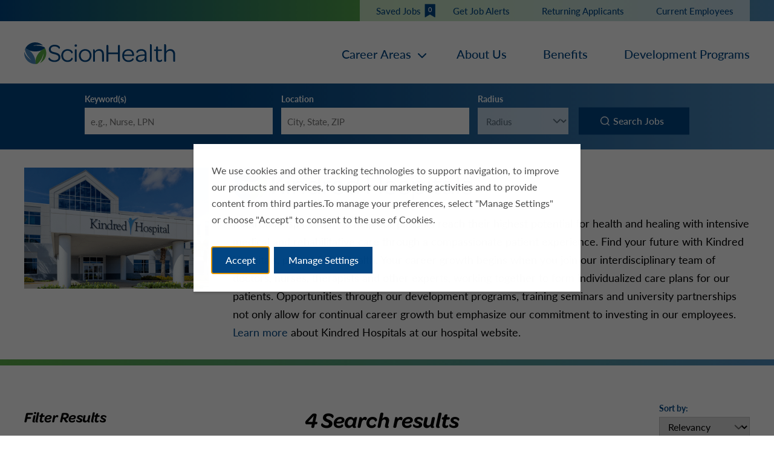

--- FILE ---
content_type: text/html; charset=utf-8
request_url: https://jobs.scionhealth.com/employment/havertown-pennsylvania-united-states-registered-nurse-jobs/40922/8432976/6252001-6254927-5186677-4558522-4558523/4
body_size: 18662
content:

<!DOCTYPE html>
<html lang="en" class="no-js" data-page-name="Search Results" data-theme-name="GST" data-category-id="8432976 8432976 8432976 8432976 8432976" data-location-id="6252001-6254927-5186677-4558522-4558523- 6252001-6254927-5186677-4558522-4558523- 6252001-6254927-5186677-4558522-4558523- 6252001-6254927-5186677-4558522-4558523- 6252001-6254927-5186677-4558522-4558523" data-facet-id="custom_fields.OurAreas-Specialty-Hospitals custom_fields.customTheme-Kindred-Hospital-Division custom_fields.cprmccombined-No custom_fields.stjosephcombined-No is_manager-Kindred-Hospital-Philadelphia---Havertown">
<head>
	<meta charset="utf-8"/>
	<meta name="viewport" content="width=device-width, initial-scale=1"/>
    <meta name="description" content="Healing is our calling. Search Registered Nurse Jobs in Havertown at ScionHealth here."/>
	<meta name="format-detection" content="telephone=no"/>
	<title>Registered Nurse Jobs in Havertown at ScionHealth</title>
	
	
	<link rel="stylesheet" href="https://tbcdn.talentbrew.com/company/40922/v1_0/css/lfy7dix.css">
	
	<link rel="stylesheet" href="https://cdn.jsdelivr.net/npm/@fancyapps/ui@5.0/dist/fancybox/fancybox.css">
    
    <link rel="stylesheet" href="//tbcdn.talentbrew.com/company/40922/css/57005-GST.css" ></link>
	
    
	
        <link rel="shortcut icon" href="//tbcdn.talentbrew.com/company/40922/v1_0/img/favicon.png" type="image/.png"/>

	
    
<meta name="pla" content="true" data-cmid="1" data-ua="UA-229952407-1" data-tm="P4NS27R" data-s="G-6FZZZM4DJE" data-ff-ga4tc="False">
<meta name="meas" content="ga4">
<meta name="ga4sid" content="G-6FZZZM4DJE">
<meta name="ff-ga4tc" content="False" />
<meta name="hostName" content="jobs.scionhealth.com">
<meta name="career-site-full-domain" content="jobs.scionhealth.com">
<meta name="cookie-management" content="InHouse" data-cmid="1" data-stype="LocationBased" data-ae="Modal" data-cdnv="//tbcdn.talentbrew.com/" data-ct="We use cookies and other tracking technologies to support navigation, to improve our products and services, to support our marketing activities and to provide content from third parties.To manage your preferences, select &quot;Manage Settings&quot; or choose &quot;Accept&quot; to consent to the use of Cookies." data-abt="Accept" data-mpt="Manage Settings" data-xb="False" data-rb="False" data-rbt="Reject" data-ulc="" data-gpc="True" data-ot-config="False">

<script src="//tbcdn.talentbrew.com/js/client/headutil.js" ></script>


<script src="//tbcdn.talentbrew.com/js/client/plumrnizr-a.js" ></script>

<script src="//tbcdn.talentbrew.com/js/client/plumrnizr-b.js" ></script>


    <meta name="career-site-platform-domain-id" content="9098">
    <meta name="career-site-company-domain-id" content="4271">

<script src="//tbcdn.talentbrew.com/js/client/head-analytics.js" ></script>



    <meta name="ff-client-sc" content="True" />
    <meta name="ff-personalization-sc" content="True">
    <meta name="ff-disable-source-fix" content="False">
<script src="//tbcdn.talentbrew.com/js/client/js-featureflag.js" ></script>
<script src="//tbcdn.talentbrew.com/bundles/cookiemanagement.js" ></script>

<meta name="msapplication-config" content="none"> 

		<meta property="og:title" content="Search our Job Opportunities at ScionHealth">
		<meta name="twitter:title" content="Search our Job Opportunities at ScionHealth">
		<meta property="og:description" content="Search for available job openings at ScionHealth">
		<meta name="twitter:description" content="Search for available job openings at ScionHealth">
	<meta name="site-page-timestamp" content="1/17/2026 7:38:53 AM">
	<meta name="icinga2-client-host" content="jobs.scionhealth.com">
	<meta name="icinga2-machine-name" content="careersites-group17-5755fc467d-qmgsl">
	<meta name="get-tracking-site-type" content="NewFull">
	<meta name="get-tracking-orgnaic-tags" content="" data-outmode="true">
	<meta name="get-tracking-organic-tags" content="">
	<meta name="get-tracking-optimized-tracking" content="True">
	<meta name="search-importer-version" content="2">
	<meta name="search-client-type" content="SearchAsService">
	<meta name="search-visitor-id" content="SearchVisitorId">
	<meta name="search-session-id" content="SearchSessionId">
	<meta name="search-analytic-enabled" content="0">
	<meta name="search-analytics-url" content="https://jobs-search-analytics.prod.use1.radancy.net">
	<meta name="site-tenant-id" content="40922">
	<meta name="site-organization-id" content="40922">
	<meta name="site-id" content="57005">
	<meta name="site-theme-id" content="189206">
	<meta name="site-page-id" content="789734">
	<meta name="site-type-id" content="NewFull">
	<meta name="site-page-type" content="Search Results">
	<meta name="career-site-page-type" content="CategorySearchPage">
	<meta name="site-admin-env" content="prod">
	<meta name="site-current-language" content="en">
		<meta name="personalization-categories-locations" content="[{&quot;Category&quot;:&quot;8432976&quot;,&quot;Location&quot;:{&quot;Path&quot;:&quot;6252001-6254927-5186677-4558522-4558523&quot;,&quot;FacetType&quot;:4},&quot;CustomFacet&quot;:{&quot;CustomFacetValue&quot;:&quot;Kindred Hospital Division&quot;,&quot;CustomFacetTerm&quot;:&quot;custom_fields.customTheme&quot;}}]">
		<meta name="tb-page-type" content="search">
		<meta name="search-tracking-info-searchid" content="b9b95a9e-3a41-43ce-8512-364f428b39e4">
			<meta name="search-analytics-orgIds" content="40922">
			<meta name="search-analytics-total-jobs" content="4">
			<meta name="search-analytics-applied-facets" content="{&quot;0&quot;:[&quot;6252001-6254927-4558523&quot;],&quot;1&quot;:[&quot;8432976&quot;]}">
			<meta name="search-analytics-skip" content="0">
			<meta name="search-analytics-keyword" content="">
			<meta name="search-analytics-jobIds" content="{&quot;90670860320&quot;:0.0,&quot;90626284320&quot;:0.0,&quot;89168912688&quot;:0.0,&quot;87604540912&quot;:0.0}">
			<meta name="search-analytics-latitude">
			<meta name="search-analytics-longitude">
			<meta name="search-analytics-distance" content="50">
			<meta name="search-analytics-unit" content="0">



	<meta name="site-google-analytics" content="UA-229952407-1">
	<meta name="ga-cookie-flag" content="SameSite=None; Secure">
	<meta name="site-enable-linker" content="false">
	<meta name="site-linker-domains" content="">
	<meta name="site-anonymize-ip" content="">
		<meta name="platform-domain-id" content="9098">
			<meta name="dimension3" content="40922">
			<meta name="dimension4" content="40922">
			<meta name="dimension6" content="Registered Nurse">
			<meta name="dimension10" content="CategorySearchPage">
			<meta name="dimension13" content="b9b95a9e-3a41-43ce-8512-364f428b39e4">
			<meta name="dimension20" content="40922">
			<meta name="dimension21" content="4271">
			<meta name="dimension22" content="57005">
<script src="//tbcdn.talentbrew.com/js/client/adframe.js" ></script><script src="//tbcdn.talentbrew.com/js/client/headga.js" ></script>




	<meta name="site-gtm-id" content="P4NS27R">
			<meta name="gtm_tenantid" content="40922" data-gtm-prop="TenantID">
			<meta name="gtm_companysiteid" content="57005" data-gtm-prop="CompanySiteID">
			<meta name="gtm_companydomainid" content="4271" data-gtm-prop="CompanyDomainID">
			<meta name="gtm_orgid" content="40922" data-gtm-prop="OrgID">
			<meta name="gtm_tbcn_division" content="40922" data-gtm-prop="tbcn-division">
			<meta name="gtm_tbcn_jobcategory" content="Registered Nurse" data-gtm-prop="tbcn-jobcategory">
			<meta name="gtm_pagetype" content="CategorySearchPage" data-gtm-prop="pagetype">
			<meta name="gtm_pillar_type" content="" data-gtm-prop="pillar_type">
			<meta name="gtm_pillar_topic" content="" data-gtm-prop="pillar_topic">
			<meta name="gtm_pillar_channel" content="" data-gtm-prop="pillar_channel">
<script src="//tbcdn.talentbrew.com/js/client/headgtm.js" ></script>

	



	
</head>
<body id="search" data-site-geolocation="true" data-location-geoType="ip2ifnohtml5" data-geolocation-url="/search-jobs/GetSearchRequestGeoLocation">
	



<script src="//tbcdn.talentbrew.com/js/client/xvalid.js" ></script>

	<div id="page">
	<a id="skip-nav" class="access-link" href="#content">Skip to main content</a>
    
    <a href="#search-results-list" class="access-link">Skip to Search Results</a>
    <a href="#search-filters" class="access-link">Skip to Search Filters</a>


	    <header>
	        <div>
	            
<section class="">
    <div class="navbar-top-menu-container">
        <div class="top-nar"></div> <!--dammy-->
        <div class="navbar-top-menu">
            <div class="inner-navbar">
                

    <ul class="top-links recently-viewed-job-list" data-recently-viewed-jobs="false" data-company-site-id="57005" data-ajax-url="//jobs.scionhealth.com/module/postmodule" data-module-name="Navigation - Top Links" data-module-type="RecentlyViewedJobList" data-selector-name="recentlyviewedjoblist" data-content-type="UserSelected">
        <li>
            <a href="/saved-jobs" data-custom-event="true" data-custom-category="Navigation Links" data-custom-label="Saved Jobs">Saved Jobs
                <div class="saved-count"><span>0</span></div>
             </a>
        </li>
        <li>
            <a href="#job-alert-form" class="nav-job-alert-trigger" data-custom-event="true" data-custom-category="Custom Event" data-custom-label="Job Alert - anchor">Get Job Alerts</a>
        </li>
        <li>
            <a href="https://kindred.taleo.net/careersection/kndexternalcareersection/mysubmissions.ftl" data-custom-event="true" data-custom-category="Navigation Links" data-custom-label="Returning Applicants">Returning Applicants</a>
        </li>
        <li>
            <a href="https://internaljobs.kindredhealthcare.com" data-custom-event="true" data-custom-category="Navigation Links" data-custom-label="Current Employees">Current Employees</a>
        </li>
    </ul>


            </div>
        </div>
    </div>
    <div class="navbar">
                <div class="brand">
            <a href="/" class="logo">
		        <img src="//tbcdn.talentbrew.com/company/40922/v1_0/img/logo.svg" alt="ScionHealth" loading="lazy" />
            </a>
        </div>


        
    <div class="outer-nav">
        <nav id="navbarMenu">
            <div class="nav-mobile">
                <a id="nav-toggle" class="nav-toggle" href="#"><span class="nav-toggle__icon"></span><span class="sr-only">Toggle navigation menu</span></a>
            </div>
            <ul>
                <li class="submenu"><button class="onactive" data-custom-event="true" data-custom-category="Navigation Links" data-custom-label="Career Areas">Career Areas</button>
                    <ul>
                        <li><a href="/category/nursing-jobs/40922/8432944/1" data-custom-event="true" data-custom-category="Navigation " data-custom-label="Nursing " >Nursing</a></li> 
                        <li><a href="/allied-health-jobs" data-custom-event="true" data-custom-category="Navigation " data-custom-label="Allied Health " >Allied Health</a></li>
                        <li><a href="https://www.practicelink.com/employerprofile/Scion-Health/" data-custom-event="true" data-custom-category="Navigation " data-custom-label="Providers " >Providers</a></li>
                        <li><a href="/all-scionhealth-corporate-jobs" data-custom-event="true" data-custom-category="Navigation " data-custom-label="Corporate ">Corporate</a></li>
                        
                    </ul>
                </li>
                <li><a href="https://www.scionhealth.com/about-us" data-custom-event="true" data-custom-category="Navigation " data-custom-label="About Us" >About Us</a></li>
                <li><a href="/en/Benefits" data-custom-event="true" data-custom-category="Navigation " data-custom-label="Benefits" >Benefits</a></li>
                <li><a href="/growth-and-development" class="last-nav" data-custom-event="true" data-custom-category="Navigation " data-custom-label="Development Programs " >Development Programs</a></li>
                <li class="navigation-wrapper"></li> 
            </ul>
        </nav>
    </div>


    </div>
    <div class="item">
     
    </div>

</section>






<section class="search-form-page-wrapper">
    <form id="search-form-7d63ade7d4" class="search-form" data-handle="expandable-toggle" data-expandable="false" action="/search-jobs" data-selector-name="searchform" data-filtered-categories="" data-location-geoType="ip2ifnohtml5" data-geolocation-url="/search-jobs/GetSearchRequestGeoLocation" data-module-name="Search Form Scion" data-limited-facets="True" data-default-radius="50" data-location-cookie-lifespan="5" data-use-location-pin="true" data-auto-complete-module-name="Search Form Scion Auto Complete" data-auto-complete-ajax-url="/module/GetAutoCompleteKeyword" data-enable-empty-auto-complete="False" data-save-search-query="true" data-filtered-locations="6252001" data-ambient-search="true">
    	<a href="#search-form-fields" class="search-toggle expandable-toggle">Search Jobs</a>
    	<div class="search-form-fields">
            <p>
    		    <label for="search-keyword-7d63ade7d4">Keyword(s)</label>
    		    <input type="search" id="search-keyword-7d63ade7d4" class="search-keyword" placeholder="e.g., Nurse, LPN" autocomplete="off" required aria-required="true" name="k" value="" maxlength="150"/>
            </p>
            <p>
                <label for="search-location-7d63ade7d4">Location</label>
    		    <input type="text" id="search-location-7d63ade7d4" class="search-location" placeholder="City, State, ZIP" autocomplete="off" name="l" value="" maxlength="150" data-lat="" data-lon="" data-kt="" data-lt="" data-lp="" data-ajax-url="/search-jobs/locations?term=" data-country-codes="US" data-display-typeahead="true" data-error-message="Please try again. Choose a location from the suggestions or clear the field to submit your search."/>
                    <input type="button" id="search-location-pin-7d63ade7d4" class="location-pin" value="Use Location" aria-hidden="true"/>
    		</p>
            <p>
    		    <label for="search-radius-7d63ade7d4">Radius</label>
    	        <select class="search-radius" id="search-radius-7d63ade7d4" name="r"><option value=''>Radius</option>
<option value='5'>5 miles</option>
<option value='15'>15 miles</option>
<option value='25'>25 miles</option>
<option value='35'>35 miles</option>
<option value='50'>50 miles</option>
</select>
    		</p>
            <input id="search-org-ids-7d63ade7d4" name="orgIds" type="hidden" value="40922" />
            <button id="search-submit-7d63ade7d4">Search Jobs</button>
    		<p class="search-location-error" aria-hidden="true"></p>
    	</div>
    </form>
</section>




        <section class="network-hospital">
            <div class="scionhealth-network">
                <div class="banner-img">
                    <img src="https://tbcdn.talentbrew.com/company/40922/v1_0/img/Hospitals/kindred-banner.png" alt="Kindred Hospitals">
                </div>
                <div class="logo-with-para logo-with-para--kindred">
                    <a href="/all-specialty-hospital-jobs"><img src="https://tbcdn.talentbrew.com/company/40922/v1_0/img/Hospitals/kindred-logo-v2.jpg" alt="Kindred Hospitals"></a>
                    <p>Kindred Hospitals aim to help our patients reach their highest potential for health and healing with intensive medical and rehabilitative care through a compassionate patient experience. Find your future with Kindred Hospitals, part of ScionHealth. Your career growth begins when you join our interdisciplinary team of doctors, nurses, therapists and other experts, working together to form individualized care plans for our patients. Opportunities through our development programs, training seminars and university partnerships not only allow for continual career growth but emphasize our commitment to investing in our employees. <a href="https://www.kindredhospitals.com/" target="_blank">Learn more</a> about Kindred Hospitals at our hospital website.</p>
                </div>
            </div>
        </section> 







           
	        </div>
	    </header>
        
	<main id="content">
		
        	            
		

				
<section class="search-results-filters">
    <div class="search-container">
        <div>
            


    <section id="search-filters" data-admin-expand="true" data-search-filters-module-name="Search Filters" data-selector-name="searchfilters" data-radius-unit-type="0" data-filtered-categories="" data-filtered-locations="" data-filtered-custom-facet="" data-filtered-advanced-categories="" data-filtered-advanced-locations="" data-filtered-advanced-custom-facet="" data-ajax-char-limit="4096" class="">
        <div>
            <h2>Filter Results</h2>
                <section id="refined-search">
                        <label for="keyword-tag">Add a Keyword</label>
                    <input id="keyword-tag" name="keyword-tag" data-keyword-tag-error="This keyword has already been added." data-keyword-tag-no-result-error="No keyword match. Please try another." placeholder="e.g., Nurse, LPN" maxlength="150"/>
                    <button id="add-keyword">Add</button>
                    <p class="keyword-tag-error" aria-hidden="true"></p>
                </section>

                <section data-expandable="true" data-speed="0" data-enabled="true" data-filter-id="1">
                    <button class="expandable-parent " id="category-toggle">Category</button>
                    <ul class="search-filter-list  " aria-hidden="false" aria-expanded="true">
                            <li >
                                    <input type="checkbox" id="category-filter-0" class="filter-checkbox" data-facet-type="1" data-id="8433120" data-count="1" data-display="Administrative" data-field-name=""  />
                                    <label for="category-filter-0"><span class="filter__facet-name">Administrative</span> <span class="filter__facet-count">1</span></label>


                            </li>
                            <li >
                                    <input type="checkbox" id="category-filter-1" class="filter-checkbox" data-facet-type="1" data-id="8433040" data-count="1" data-display="Caregiver" data-field-name=""  />
                                    <label for="category-filter-1"><span class="filter__facet-name">Caregiver</span> <span class="filter__facet-count">1</span></label>


                            </li>
                            <li >
                                    <input type="checkbox" id="category-filter-2" class="filter-checkbox" data-facet-type="1" data-id="8432928" data-count="1" data-display="Case Management" data-field-name=""  />
                                    <label for="category-filter-2"><span class="filter__facet-name">Case Management</span> <span class="filter__facet-count">1</span></label>


                            </li>
                            <li >
                                    <input type="checkbox" id="category-filter-3" class="filter-checkbox" data-facet-type="1" data-id="8433072" data-count="1" data-display="CNA" data-field-name=""  />
                                    <label for="category-filter-3"><span class="filter__facet-name">CNA</span> <span class="filter__facet-count">1</span></label>


                            </li>
                            <li >
                                    <input type="checkbox" id="category-filter-4" class="filter-checkbox" data-facet-type="1" data-id="8433136" data-count="1" data-display="Compliance" data-field-name=""  />
                                    <label for="category-filter-4"><span class="filter__facet-name">Compliance</span> <span class="filter__facet-count">1</span></label>


                            </li>
                            <li >
                                    <input type="checkbox" id="category-filter-5" class="filter-checkbox" data-facet-type="1" data-id="8432944" data-count="8" data-display="Nursing" data-field-name=""  />
                                    <label for="category-filter-5"><span class="filter__facet-name">Nursing</span> <span class="filter__facet-count">8</span></label>


                            </li>
                            <li >
                                    <input type="checkbox" id="category-filter-6" class="filter-checkbox" data-facet-type="1" data-id="8433264" data-count="1" data-display="Pharmacy" data-field-name=""  />
                                    <label for="category-filter-6"><span class="filter__facet-name">Pharmacy</span> <span class="filter__facet-count">1</span></label>


                            </li>
                            <li >
                                    <input type="checkbox" id="category-filter-7" class="filter-checkbox" data-facet-type="1" data-id="8432976" data-count="4" data-display="Registered Nurse" data-field-name="" checked="checked"  />
                                    <label for="category-filter-7"><span class="filter__facet-name">Registered Nurse</span> <span class="filter__facet-count">4</span></label>


                            </li>
                            <li >
                                    <input type="checkbox" id="category-filter-8" class="filter-checkbox" data-facet-type="1" data-id="8433056" data-count="4" data-display="Respiratory Therapy" data-field-name=""  />
                                    <label for="category-filter-8"><span class="filter__facet-name">Respiratory Therapy</span> <span class="filter__facet-count">4</span></label>


                            </li>
                            <li >
                                    <input type="checkbox" id="category-filter-9" class="filter-checkbox" data-facet-type="1" data-id="8433280" data-count="2" data-display="Sales and Marketing" data-field-name=""  />
                                    <label for="category-filter-9"><span class="filter__facet-name">Sales and Marketing</span> <span class="filter__facet-count">2</span></label>


                            </li>
                    </ul>
                </section>

                <section data-expandable="true" data-speed="0" data-enabled="false" data-filter-id="2">
                    <button class="expandable-parent " id="country-toggle">Country</button>
                    <ul class="search-filter-list " aria-hidden="false" aria-expanded="true">
                            <li>
                                <input type="checkbox" id="country-filter-0" class="filter-checkbox" data-facet-type="2" data-id="6252001" data-count="4" data-display="United States" data-field-name="" />
                                <label for="country-filter-0"><span class="filter__facet-name">United States</span> <span class="filter__facet-count">4</span></label>
                            </li>
                    </ul>
                </section>

                <section data-expandable="true" data-speed="0" data-enabled="true" data-filter-id="3">
                    <button class="expandable-parent " id="region-toggle">State</button>
                    <ul class="search-filter-list " aria-hidden="false" aria-expanded="true">
                            <li>
                                <input type="checkbox"  id="region-filter-0" class="filter-checkbox" data-facet-type="3" data-id="6252001-4829764" data-count="27" data-display="Alabama, United States" data-field-name="" />
                                <label for="region-filter-0"><span class="filter__facet-name">Alabama</span> <span class="filter__facet-count">27</span></label>
                            </li>
                            <li>
                                <input type="checkbox"  id="region-filter-1" class="filter-checkbox" data-facet-type="3" data-id="6252001-4099753" data-count="1" data-display="Arkansas, United States" data-field-name="" />
                                <label for="region-filter-1"><span class="filter__facet-name">Arkansas</span> <span class="filter__facet-count">1</span></label>
                            </li>
                            <li>
                                <input type="checkbox"  id="region-filter-2" class="filter-checkbox" data-facet-type="3" data-id="6252001-5332921" data-count="71" data-display="California, United States" data-field-name="" />
                                <label for="region-filter-2"><span class="filter__facet-name">California</span> <span class="filter__facet-count">71</span></label>
                            </li>
                            <li>
                                <input type="checkbox"  id="region-filter-3" class="filter-checkbox" data-facet-type="3" data-id="6252001-5417618" data-count="8" data-display="Colorado, United States" data-field-name="" />
                                <label for="region-filter-3"><span class="filter__facet-name">Colorado</span> <span class="filter__facet-count">8</span></label>
                            </li>
                            <li>
                                <input type="checkbox"  id="region-filter-4" class="filter-checkbox" data-facet-type="3" data-id="6252001-4155751" data-count="29" data-display="Florida, United States" data-field-name="" />
                                <label for="region-filter-4"><span class="filter__facet-name">Florida</span> <span class="filter__facet-count">29</span></label>
                            </li>
                            <li>
                                <input type="checkbox"  id="region-filter-5" class="filter-checkbox" data-facet-type="3" data-id="6252001-4197000" data-count="44" data-display="Georgia, United States" data-field-name="" />
                                <label for="region-filter-5"><span class="filter__facet-name">Georgia</span> <span class="filter__facet-count">44</span></label>
                            </li>
                            <li>
                                <input type="checkbox"  id="region-filter-6" class="filter-checkbox" data-facet-type="3" data-id="6252001-5596512" data-count="7" data-display="Idaho, United States" data-field-name="" />
                                <label for="region-filter-6"><span class="filter__facet-name">Idaho</span> <span class="filter__facet-count">7</span></label>
                            </li>
                            <li>
                                <input type="checkbox"  id="region-filter-7" class="filter-checkbox" data-facet-type="3" data-id="6252001-4896861" data-count="22" data-display="Illinois, United States" data-field-name="" />
                                <label for="region-filter-7"><span class="filter__facet-name">Illinois</span> <span class="filter__facet-count">22</span></label>
                            </li>
                            <li>
                                <input type="checkbox"  id="region-filter-8" class="filter-checkbox" data-facet-type="3" data-id="6252001-4921868" data-count="11" data-display="Indiana, United States" data-field-name="" />
                                <label for="region-filter-8"><span class="filter__facet-name">Indiana</span> <span class="filter__facet-count">11</span></label>
                            </li>
                            <li>
                                <input type="checkbox"  id="region-filter-9" class="filter-checkbox" data-facet-type="3" data-id="6252001-6254925" data-count="9" data-display="Kentucky, United States" data-field-name="" />
                                <label for="region-filter-9"><span class="filter__facet-name">Kentucky</span> <span class="filter__facet-count">9</span></label>
                            </li>
                            <li>
                                <input type="checkbox"  id="region-filter-10" class="filter-checkbox" data-facet-type="3" data-id="6252001-4436296" data-count="11" data-display="Mississippi, United States" data-field-name="" />
                                <label for="region-filter-10"><span class="filter__facet-name">Mississippi</span> <span class="filter__facet-count">11</span></label>
                            </li>
                            <li>
                                <input type="checkbox"  id="region-filter-11" class="filter-checkbox" data-facet-type="3" data-id="6252001-4398678" data-count="11" data-display="Missouri, United States" data-field-name="" />
                                <label for="region-filter-11"><span class="filter__facet-name">Missouri</span> <span class="filter__facet-count">11</span></label>
                            </li>
                            <li>
                                <input type="checkbox"  id="region-filter-12" class="filter-checkbox" data-facet-type="3" data-id="6252001-5509151" data-count="10" data-display="Nevada, United States" data-field-name="" />
                                <label for="region-filter-12"><span class="filter__facet-name">Nevada</span> <span class="filter__facet-count">10</span></label>
                            </li>
                            <li>
                                <input type="checkbox"  id="region-filter-13" class="filter-checkbox" data-facet-type="3" data-id="6252001-5101760" data-count="13" data-display="New Jersey, United States" data-field-name="" />
                                <label for="region-filter-13"><span class="filter__facet-name">New Jersey</span> <span class="filter__facet-count">13</span></label>
                            </li>
                            <li>
                                <input type="checkbox"  id="region-filter-14" class="filter-checkbox" data-facet-type="3" data-id="6252001-5481136" data-count="6" data-display="New Mexico, United States" data-field-name="" />
                                <label for="region-filter-14"><span class="filter__facet-name">New Mexico</span> <span class="filter__facet-count">6</span></label>
                            </li>
                            <li>
                                <input type="checkbox"  id="region-filter-15" class="filter-checkbox" data-facet-type="3" data-id="6252001-4482348" data-count="6" data-display="North Carolina, United States" data-field-name="" />
                                <label for="region-filter-15"><span class="filter__facet-name">North Carolina</span> <span class="filter__facet-count">6</span></label>
                            </li>
                            <li>
                                <input type="checkbox"  id="region-filter-16" class="filter-checkbox" data-facet-type="3" data-id="6252001-5165418" data-count="25" data-display="Ohio, United States" data-field-name="" />
                                <label for="region-filter-16"><span class="filter__facet-name">Ohio</span> <span class="filter__facet-count">25</span></label>
                            </li>
                            <li>
                                <input type="checkbox"  id="region-filter-17" class="filter-checkbox" data-facet-type="3" data-id="6252001-4544379" data-count="9" data-display="Oklahoma, United States" data-field-name="" />
                                <label for="region-filter-17"><span class="filter__facet-name">Oklahoma</span> <span class="filter__facet-count">9</span></label>
                            </li>
                            <li>
                                <input type="checkbox"  id="region-filter-18" class="filter-checkbox" data-facet-type="3" data-id="6252001-6254927" data-count="4" data-display="Pennsylvania, United States" data-field-name="" />
                                <label for="region-filter-18"><span class="filter__facet-name">Pennsylvania</span> <span class="filter__facet-count">4</span></label>
                            </li>
                            <li>
                                <input type="checkbox"  id="region-filter-19" class="filter-checkbox" data-facet-type="3" data-id="6252001-4597040" data-count="2" data-display="South Carolina, United States" data-field-name="" />
                                <label for="region-filter-19"><span class="filter__facet-name">South Carolina</span> <span class="filter__facet-count">2</span></label>
                            </li>
                            <li>
                                <input type="checkbox"  id="region-filter-20" class="filter-checkbox" data-facet-type="3" data-id="6252001-4662168" data-count="12" data-display="Tennessee, United States" data-field-name="" />
                                <label for="region-filter-20"><span class="filter__facet-name">Tennessee</span> <span class="filter__facet-count">12</span></label>
                            </li>
                            <li>
                                <input type="checkbox"  id="region-filter-21" class="filter-checkbox" data-facet-type="3" data-id="6252001-4736286" data-count="60" data-display="Texas, United States" data-field-name="" />
                                <label for="region-filter-21"><span class="filter__facet-name">Texas</span> <span class="filter__facet-count">60</span></label>
                            </li>
                            <li>
                                <input type="checkbox"  id="region-filter-22" class="filter-checkbox" data-facet-type="3" data-id="6252001-5815135" data-count="1" data-display="Washington, United States" data-field-name="" />
                                <label for="region-filter-22"><span class="filter__facet-name">Washington</span> <span class="filter__facet-count">1</span></label>
                            </li>
                            <li>
                                <input type="checkbox"  id="region-filter-23" class="filter-checkbox" data-facet-type="3" data-id="6252001-4826850" data-count="11" data-display="West Virginia, United States" data-field-name="" />
                                <label for="region-filter-23"><span class="filter__facet-name">West Virginia</span> <span class="filter__facet-count">11</span></label>
                            </li>
                            <li>
                                <input type="checkbox"  id="region-filter-24" class="filter-checkbox" data-facet-type="3" data-id="6252001-5279468" data-count="19" data-display="Wisconsin, United States" data-field-name="" />
                                <label for="region-filter-24"><span class="filter__facet-name">Wisconsin</span> <span class="filter__facet-count">19</span></label>
                            </li>
                            <li>
                                <input type="checkbox"  id="region-filter-25" class="filter-checkbox" data-facet-type="3" data-id="6252001-5843591" data-count="6" data-display="Wyoming, United States" data-field-name="" />
                                <label for="region-filter-25"><span class="filter__facet-name">Wyoming</span> <span class="filter__facet-count">6</span></label>
                            </li>
                    </ul>
                </section>
                <section data-expandable="true" data-speed="0" data-enabled="true" data-filter-id="4">
                    <button class="expandable-parent " id="city-toggle">City</button>
                    <ul class="search-filter-list " aria-hidden="false" aria-expanded="true">
                            <li>
                                <input type="checkbox" id="city-filter-0" class="filter-checkbox" data-facet-type="4" data-id="6252001-5481136-5454711" data-count="6" data-display="Albuquerque, New Mexico, United States" data-field-name=""/>
                                <label for="city-filter-0"><span class="filter__facet-name">Albuquerque</span> <span class="filter__facet-count">6</span></label>

                            </li>
                            <li>
                                <input type="checkbox" id="city-filter-1" class="filter-checkbox" data-facet-type="4" data-id="6252001-4829764-4830099" data-count="6" data-display="Andalusia, Alabama, United States" data-field-name=""/>
                                <label for="city-filter-1"><span class="filter__facet-name">Andalusia</span> <span class="filter__facet-count">6</span></label>

                            </li>
                            <li>
                                <input type="checkbox" id="city-filter-2" class="filter-checkbox" data-facet-type="4" data-id="6252001-4736286-4671240" data-count="2" data-display="Arlington, Texas, United States" data-field-name=""/>
                                <label for="city-filter-2"><span class="filter__facet-name">Arlington</span> <span class="filter__facet-count">2</span></label>

                            </li>
                            <li>
                                <input type="checkbox" id="city-filter-3" class="filter-checkbox" data-facet-type="4" data-id="6252001-5417618-5412347" data-count="4" data-display="Aurora, Colorado, United States" data-field-name=""/>
                                <label for="city-filter-3"><span class="filter__facet-name">Aurora</span> <span class="filter__facet-count">4</span></label>

                            </li>
                            <li>
                                <input type="checkbox" id="city-filter-4" class="filter-checkbox" data-facet-type="4" data-id="6252001-5332921-5325866" data-count="7" data-display="Baldwin Park, California, United States" data-field-name=""/>
                                <label for="city-filter-4"><span class="filter__facet-name">Baldwin Park</span> <span class="filter__facet-count">7</span></label>

                            </li>
                            <li>
                                <input type="checkbox" id="city-filter-5" class="filter-checkbox" data-facet-type="4" data-id="6252001-5332921-5330582" data-count="3" data-display="Brea, California, United States" data-field-name=""/>
                                <label for="city-filter-5"><span class="filter__facet-name">Brea</span> <span class="filter__facet-count">3</span></label>

                            </li>
                            <li>
                                <input type="checkbox" id="city-filter-6" class="filter-checkbox" data-facet-type="4" data-id="6252001-4544379-4531405" data-count="4" data-display="Broken Arrow, Oklahoma, United States" data-field-name=""/>
                                <label for="city-filter-6"><span class="filter__facet-name">Broken Arrow</span> <span class="filter__facet-count">4</span></label>

                            </li>
                            <li>
                                <input type="checkbox" id="city-filter-7" class="filter-checkbox" data-facet-type="4" data-id="6252001-4662168-4612862" data-count="4" data-display="Chattanooga, Tennessee, United States" data-field-name=""/>
                                <label for="city-filter-7"><span class="filter__facet-name">Chattanooga</span> <span class="filter__facet-count">4</span></label>

                            </li>
                            <li>
                                <input type="checkbox" id="city-filter-8" class="filter-checkbox" data-facet-type="4" data-id="6252001-4896861-4887398" data-count="10" data-display="Chicago, Illinois, United States" data-field-name=""/>
                                <label for="city-filter-8"><span class="filter__facet-name">Chicago</span> <span class="filter__facet-count">10</span></label>

                            </li>
                            <li>
                                <input type="checkbox" id="city-filter-9" class="filter-checkbox" data-facet-type="4" data-id="6252001-4436296-4422106" data-count="11" data-display="Cleveland, Mississippi, United States" data-field-name=""/>
                                <label for="city-filter-9"><span class="filter__facet-name">Cleveland</span> <span class="filter__facet-count">11</span></label>

                            </li>
                            <li>
                                <input type="checkbox" id="city-filter-10" class="filter-checkbox" data-facet-type="4" data-id="6252001-4197000-4188985" data-count="44" data-display="Columbus, Georgia, United States" data-field-name=""/>
                                <label for="city-filter-10"><span class="filter__facet-name">Columbus</span> <span class="filter__facet-count">44</span></label>

                            </li>
                            <li>
                                <input type="checkbox" id="city-filter-11" class="filter-checkbox" data-facet-type="4" data-id="6252001-4736286-4682991" data-count="2" data-display="Conroe, Texas, United States" data-field-name=""/>
                                <label for="city-filter-11"><span class="filter__facet-name">Conroe</span> <span class="filter__facet-count">2</span></label>

                            </li>
                            <li>
                                <input type="checkbox" id="city-filter-12" class="filter-checkbox" data-facet-type="4" data-id="6252001-4736286-4684888" data-count="2" data-display="Dallas, Texas, United States" data-field-name=""/>
                                <label for="city-filter-12"><span class="filter__facet-name">Dallas</span> <span class="filter__facet-count">2</span></label>

                            </li>
                            <li>
                                <input type="checkbox" id="city-filter-13" class="filter-checkbox" data-facet-type="4" data-id="6252001-5165418-4509884" data-count="19" data-display="Dayton, Ohio, United States" data-field-name=""/>
                                <label for="city-filter-13"><span class="filter__facet-name">Dayton</span> <span class="filter__facet-count">19</span></label>

                            </li>
                            <li>
                                <input type="checkbox" id="city-filter-14" class="filter-checkbox" data-facet-type="4" data-id="6252001-5417618-5419384" data-count="4" data-display="Denver, Colorado, United States" data-field-name=""/>
                                <label for="city-filter-14"><span class="filter__facet-name">Denver</span> <span class="filter__facet-count">4</span></label>

                            </li>
                            <li>
                                <input type="checkbox" id="city-filter-15" class="filter-checkbox" data-facet-type="4" data-id="6252001-5101760-5097315" data-count="5" data-display="Dover, New Jersey, United States" data-field-name=""/>
                                <label for="city-filter-15"><span class="filter__facet-name">Dover</span> <span class="filter__facet-count">5</span></label>

                            </li>
                            <li>
                                <input type="checkbox" id="city-filter-16" class="filter-checkbox" data-facet-type="4" data-id="6252001-4736286-5520993" data-count="3" data-display="El Paso, Texas, United States" data-field-name=""/>
                                <label for="city-filter-16"><span class="filter__facet-name">El Paso</span> <span class="filter__facet-count">3</span></label>

                            </li>
                            <li>
                                <input type="checkbox" id="city-filter-17" class="filter-checkbox" data-facet-type="4" data-id="6252001-4736286-4689311" data-count="6" data-display="Ennis, Texas, United States" data-field-name=""/>
                                <label for="city-filter-17"><span class="filter__facet-name">Ennis</span> <span class="filter__facet-count">6</span></label>

                            </li>
                            <li>
                                <input type="checkbox" id="city-filter-18" class="filter-checkbox" data-facet-type="4" data-id="6252001-4155751-4155966" data-count="2" data-display="Fort Lauderdale, Florida, United States" data-field-name=""/>
                                <label for="city-filter-18"><span class="filter__facet-name">Fort Lauderdale</span> <span class="filter__facet-count">2</span></label>

                            </li>
                            <li>
                                <input type="checkbox" id="city-filter-19" class="filter-checkbox" data-facet-type="4" data-id="6252001-4736286-4691930" data-count="4" data-display="Fort Worth, Texas, United States" data-field-name=""/>
                                <label for="city-filter-19"><span class="filter__facet-name">Fort Worth</span> <span class="filter__facet-count">4</span></label>

                            </li>
                            <li>
                                <input type="checkbox" id="city-filter-20" class="filter-checkbox" data-facet-type="4" data-id="6252001-5332921-5351549" data-count="4" data-display="Gardena, California, United States" data-field-name=""/>
                                <label for="city-filter-20"><span class="filter__facet-name">Gardena</span> <span class="filter__facet-count">4</span></label>

                            </li>
                            <li>
                                <input type="checkbox" id="city-filter-21" class="filter-checkbox" data-facet-type="4" data-id="6252001-4155751-4157427" data-count="3" data-display="Green Cove Springs, Florida, United States" data-field-name=""/>
                                <label for="city-filter-21"><span class="filter__facet-name">Green Cove Springs</span> <span class="filter__facet-count">3</span></label>

                            </li>
                            <li>
                                <input type="checkbox" id="city-filter-22" class="filter-checkbox" data-facet-type="4" data-id="6252001-4482348-4469146" data-count="6" data-display="Greensboro, North Carolina, United States" data-field-name=""/>
                                <label for="city-filter-22"><span class="filter__facet-name">Greensboro</span> <span class="filter__facet-count">6</span></label>

                            </li>
                            <li>
                                <input type="checkbox" id="city-filter-23" class="filter-checkbox" data-facet-type="4" data-id="6252001-4736286-4696233" data-count="2" data-display="Harlingen, Texas, United States" data-field-name=""/>
                                <label for="city-filter-23"><span class="filter__facet-name">Harlingen</span> <span class="filter__facet-count">2</span></label>

                            </li>
                            <li>
                                <input type="checkbox" id="city-filter-24" class="filter-checkbox" data-facet-type="4" data-id="6252001-4597040-4581261" data-count="2" data-display="Hartsville, South Carolina, United States" data-field-name=""/>
                                <label for="city-filter-24"><span class="filter__facet-name">Hartsville</span> <span class="filter__facet-count">2</span></label>

                            </li>
                            <li>
                                <input type="checkbox" id="city-filter-25" class="filter-checkbox" data-facet-type="4" data-id="6252001-6254927-4558523" data-count="4" data-display="Havertown, Pennsylvania, United States" data-field-name="" checked="checked"/>
                                <label for="city-filter-25"><span class="filter__facet-name">Havertown</span> <span class="filter__facet-count">4</span></label>

                            </li>
                            <li>
                                <input type="checkbox" id="city-filter-26" class="filter-checkbox" data-facet-type="4" data-id="6252001-4155751-4158928" data-count="5" data-display="Hollywood, Florida, United States" data-field-name=""/>
                                <label for="city-filter-26"><span class="filter__facet-name">Hollywood</span> <span class="filter__facet-count">5</span></label>

                            </li>
                            <li>
                                <input type="checkbox" id="city-filter-27" class="filter-checkbox" data-facet-type="4" data-id="6252001-4736286-4699066" data-count="4" data-display="Houston, Texas, United States" data-field-name=""/>
                                <label for="city-filter-27"><span class="filter__facet-name">Houston</span> <span class="filter__facet-count">4</span></label>

                            </li>
                            <li>
                                <input type="checkbox" id="city-filter-28" class="filter-checkbox" data-facet-type="4" data-id="6252001-4826850-4809537" data-count="1" data-display="Huntington, West Virginia, United States" data-field-name=""/>
                                <label for="city-filter-28"><span class="filter__facet-name">Huntington</span> <span class="filter__facet-count">1</span></label>

                            </li>
                            <li>
                                <input type="checkbox" id="city-filter-29" class="filter-checkbox" data-facet-type="4" data-id="6252001-4921868-4259418" data-count="11" data-display="Indianapolis, Indiana, United States" data-field-name=""/>
                                <label for="city-filter-29"><span class="filter__facet-name">Indianapolis</span> <span class="filter__facet-count">11</span></label>

                            </li>
                            <li>
                                <input type="checkbox" id="city-filter-30" class="filter-checkbox" data-facet-type="4" data-id="6252001-4398678-4393217" data-count="7" data-display="Kansas City, Missouri, United States" data-field-name=""/>
                                <label for="city-filter-30"><span class="filter__facet-name">Kansas City</span> <span class="filter__facet-count">7</span></label>

                            </li>
                            <li>
                                <input type="checkbox" id="city-filter-31" class="filter-checkbox" data-facet-type="4" data-id="6252001-5843591-5830007" data-count="6" data-display="Lander, Wyoming, United States" data-field-name=""/>
                                <label for="city-filter-31"><span class="filter__facet-name">Lander</span> <span class="filter__facet-count">6</span></label>

                            </li>
                            <li>
                                <input type="checkbox" id="city-filter-32" class="filter-checkbox" data-facet-type="4" data-id="6252001-5509151-5506956" data-count="10" data-display="Las Vegas, Nevada, United States" data-field-name=""/>
                                <label for="city-filter-32"><span class="filter__facet-name">Las Vegas</span> <span class="filter__facet-count">10</span></label>

                            </li>
                            <li>
                                <input type="checkbox" id="city-filter-33" class="filter-checkbox" data-facet-type="4" data-id="6252001-5596512-5598538" data-count="7" data-display="Lewiston, Idaho, United States" data-field-name=""/>
                                <label for="city-filter-33"><span class="filter__facet-name">Lewiston</span> <span class="filter__facet-count">7</span></label>

                            </li>
                            <li>
                                <input type="checkbox" id="city-filter-34" class="filter-checkbox" data-facet-type="4" data-id="6252001-5165418-5160783" data-count="6" data-display="Lima, Ohio, United States" data-field-name=""/>
                                <label for="city-filter-34"><span class="filter__facet-name">Lima</span> <span class="filter__facet-count">6</span></label>

                            </li>
                            <li>
                                <input type="checkbox" id="city-filter-35" class="filter-checkbox" data-facet-type="4" data-id="6252001-4099753-4119403" data-count="1" data-display="Little Rock, Arkansas, United States" data-field-name=""/>
                                <label for="city-filter-35"><span class="filter__facet-name">Little Rock</span> <span class="filter__facet-count">1</span></label>

                            </li>
                            <li>
                                <input type="checkbox" id="city-filter-36" class="filter-checkbox" data-facet-type="4" data-id="6252001-4662168-4637626" data-count="8" data-display="Livingston, Tennessee, United States" data-field-name=""/>
                                <label for="city-filter-36"><span class="filter__facet-name">Livingston</span> <span class="filter__facet-count">8</span></label>

                            </li>
                            <li>
                                <input type="checkbox" id="city-filter-37" class="filter-checkbox" data-facet-type="4" data-id="6252001-4826850-4812867" data-count="10" data-display="Logan, West Virginia, United States" data-field-name=""/>
                                <label for="city-filter-37"><span class="filter__facet-name">Logan</span> <span class="filter__facet-count">10</span></label>

                            </li>
                            <li>
                                <input type="checkbox" id="city-filter-38" class="filter-checkbox" data-facet-type="4" data-id="6252001-5332921-5368361" data-count="6" data-display="Los Angeles, California, United States" data-field-name=""/>
                                <label for="city-filter-38"><span class="filter__facet-name">Los Angeles</span> <span class="filter__facet-count">6</span></label>

                            </li>
                            <li>
                                <input type="checkbox" id="city-filter-39" class="filter-checkbox" data-facet-type="4" data-id="6252001-6254925-4299276" data-count="9" data-display="Louisville, Kentucky, United States" data-field-name=""/>
                                <label for="city-filter-39"><span class="filter__facet-name">Louisville</span> <span class="filter__facet-count">9</span></label>

                            </li>
                            <li>
                                <input type="checkbox" id="city-filter-40" class="filter-checkbox" data-facet-type="4" data-id="6252001-4736286-4709796" data-count="2" data-display="McAllen, Texas, United States" data-field-name=""/>
                                <label for="city-filter-40"><span class="filter__facet-name">McAllen</span> <span class="filter__facet-count">2</span></label>

                            </li>
                            <li>
                                <input type="checkbox" id="city-filter-41" class="filter-checkbox" data-facet-type="4" data-id="6252001-4155751-4163971" data-count="3" data-display="Melbourne, Florida, United States" data-field-name=""/>
                                <label for="city-filter-41"><span class="filter__facet-name">Melbourne</span> <span class="filter__facet-count">3</span></label>

                            </li>
                            <li>
                                <input type="checkbox" id="city-filter-42" class="filter-checkbox" data-facet-type="4" data-id="6252001-4736286-4710963" data-count="1" data-display="Mexia, Texas, United States" data-field-name=""/>
                                <label for="city-filter-42"><span class="filter__facet-name">Mexia</span> <span class="filter__facet-count">1</span></label>

                            </li>
                            <li>
                                <input type="checkbox" id="city-filter-43" class="filter-checkbox" data-facet-type="4" data-id="6252001-4544379-4543338" data-count="5" data-display="Muskogee, Oklahoma, United States" data-field-name=""/>
                                <label for="city-filter-43"><span class="filter__facet-name">Muskogee</span> <span class="filter__facet-count">5</span></label>

                            </li>
                            <li>
                                <input type="checkbox" id="city-filter-44" class="filter-checkbox" data-facet-type="4" data-id="6252001-4896861-4904102" data-count="12" data-display="Northlake, Illinois, United States" data-field-name=""/>
                                <label for="city-filter-44"><span class="filter__facet-name">Northlake</span> <span class="filter__facet-count">12</span></label>

                            </li>
                            <li>
                                <input type="checkbox" id="city-filter-45" class="filter-checkbox" data-facet-type="4" data-id="6252001-4155751-4166673" data-count="2" data-display="Ocala, Florida, United States" data-field-name=""/>
                                <label for="city-filter-45"><span class="filter__facet-name">Ocala</span> <span class="filter__facet-count">2</span></label>

                            </li>
                            <li>
                                <input type="checkbox" id="city-filter-46" class="filter-checkbox" data-facet-type="4" data-id="6252001-5332921-5379439" data-count="3" data-display="Ontario, California, United States" data-field-name=""/>
                                <label for="city-filter-46"><span class="filter__facet-name">Ontario</span> <span class="filter__facet-count">3</span></label>

                            </li>
                            <li>
                                <input type="checkbox" id="city-filter-47" class="filter-checkbox" data-facet-type="4" data-id="6252001-4736286-4717232" data-count="21" data-display="Palestine, Texas, United States" data-field-name=""/>
                                <label for="city-filter-47"><span class="filter__facet-name">Palestine</span> <span class="filter__facet-count">21</span></label>

                            </li>
                            <li>
                                <input type="checkbox" id="city-filter-48" class="filter-checkbox" data-facet-type="4" data-id="6252001-5332921-5381110" data-count="16" data-display="Paramount, California, United States" data-field-name=""/>
                                <label for="city-filter-48"><span class="filter__facet-name">Paramount</span> <span class="filter__facet-count">16</span></label>

                            </li>
                            <li>
                                <input type="checkbox" id="city-filter-49" class="filter-checkbox" data-facet-type="4" data-id="6252001-5101760-5102443" data-count="6" data-display="Passaic, New Jersey, United States" data-field-name=""/>
                                <label for="city-filter-49"><span class="filter__facet-name">Passaic</span> <span class="filter__facet-count">6</span></label>

                            </li>
                            <li>
                                <input type="checkbox" id="city-filter-50" class="filter-checkbox" data-facet-type="4" data-id="6252001-5332921-5382146" data-count="7" data-display="Perris, California, United States" data-field-name=""/>
                                <label for="city-filter-50"><span class="filter__facet-name">Perris</span> <span class="filter__facet-count">7</span></label>

                            </li>
                            <li>
                                <input type="checkbox" id="city-filter-51" class="filter-checkbox" data-facet-type="4" data-id="6252001-6254927-4560349" data-count="1" data-display="Philadelphia, Pennsylvania, United States" data-field-name=""/>
                                <label for="city-filter-51"><span class="filter__facet-name">Philadelphia</span> <span class="filter__facet-count">1</span></label>

                            </li>
                            <li>
                                <input type="checkbox" id="city-filter-52" class="filter-checkbox" data-facet-type="4" data-id="6252001-5101760-5103055" data-count="2" data-display="Rahway, New Jersey, United States" data-field-name=""/>
                                <label for="city-filter-52"><span class="filter__facet-name">Rahway</span> <span class="filter__facet-count">2</span></label>

                            </li>
                            <li>
                                <input type="checkbox" id="city-filter-53" class="filter-checkbox" data-facet-type="4" data-id="6252001-5332921-5385955" data-count="5" data-display="Rancho Cucamonga, California, United States" data-field-name=""/>
                                <label for="city-filter-53"><span class="filter__facet-name">Rancho Cucamonga</span> <span class="filter__facet-count">5</span></label>

                            </li>
                            <li>
                                <input type="checkbox" id="city-filter-54" class="filter-checkbox" data-facet-type="4" data-id="6252001-4155751-4170174" data-count="4" data-display="Riviera Beach, Florida, United States" data-field-name=""/>
                                <label for="city-filter-54"><span class="filter__facet-name">Riviera Beach</span> <span class="filter__facet-count">4</span></label>

                            </li>
                            <li>
                                <input type="checkbox" id="city-filter-55" class="filter-checkbox" data-facet-type="4" data-id="6252001-4736286-4724129" data-count="2" data-display="Round Rock, Texas, United States" data-field-name=""/>
                                <label for="city-filter-55"><span class="filter__facet-name">Round Rock</span> <span class="filter__facet-count">2</span></label>

                            </li>
                            <li>
                                <input type="checkbox" id="city-filter-56" class="filter-checkbox" data-facet-type="4" data-id="6252001-4736286-4726206" data-count="5" data-display="San Antonio, Texas, United States" data-field-name=""/>
                                <label for="city-filter-56"><span class="filter__facet-name">San Antonio</span> <span class="filter__facet-count">5</span></label>

                            </li>
                            <li>
                                <input type="checkbox" id="city-filter-57" class="filter-checkbox" data-facet-type="4" data-id="6252001-5332921-5391811" data-count="2" data-display="San Diego, California, United States" data-field-name=""/>
                                <label for="city-filter-57"><span class="filter__facet-name">San Diego</span> <span class="filter__facet-count">2</span></label>

                            </li>
                            <li>
                                <input type="checkbox" id="city-filter-58" class="filter-checkbox" data-facet-type="4" data-id="6252001-5332921-5392263" data-count="3" data-display="San Leandro, California, United States" data-field-name=""/>
                                <label for="city-filter-58"><span class="filter__facet-name">San Leandro</span> <span class="filter__facet-count">3</span></label>

                            </li>
                            <li>
                                <input type="checkbox" id="city-filter-59" class="filter-checkbox" data-facet-type="4" data-id="6252001-5815135-5809844" data-count="1" data-display="Seattle, Washington, United States" data-field-name=""/>
                                <label for="city-filter-59"><span class="filter__facet-name">Seattle</span> <span class="filter__facet-count">1</span></label>

                            </li>
                            <li>
                                <input type="checkbox" id="city-filter-60" class="filter-checkbox" data-facet-type="4" data-id="6252001-4829764-4089114" data-count="21" data-display="Selma, Alabama, United States" data-field-name=""/>
                                <label for="city-filter-60"><span class="filter__facet-name">Selma</span> <span class="filter__facet-count">21</span></label>

                            </li>
                            <li>
                                <input type="checkbox" id="city-filter-61" class="filter-checkbox" data-facet-type="4" data-id="6252001-4398678-4407066" data-count="4" data-display="St Louis, Missouri, United States" data-field-name=""/>
                                <label for="city-filter-61"><span class="filter__facet-name">St Louis</span> <span class="filter__facet-count">4</span></label>

                            </li>
                            <li>
                                <input type="checkbox" id="city-filter-62" class="filter-checkbox" data-facet-type="4" data-id="6252001-4155751-4171563" data-count="4" data-display="St. Petersburg, Florida, United States" data-field-name=""/>
                                <label for="city-filter-62"><span class="filter__facet-name">St. Petersburg</span> <span class="filter__facet-count">4</span></label>

                            </li>
                            <li>
                                <input type="checkbox" id="city-filter-63" class="filter-checkbox" data-facet-type="4" data-id="6252001-4155751-4174757" data-count="6" data-display="Tampa, Florida, United States" data-field-name=""/>
                                <label for="city-filter-63"><span class="filter__facet-name">Tampa</span> <span class="filter__facet-count">6</span></label>

                            </li>
                            <li>
                                <input type="checkbox" id="city-filter-64" class="filter-checkbox" data-facet-type="4" data-id="6252001-5279468-5278005" data-count="19" data-display="Watertown, Wisconsin, United States" data-field-name=""/>
                                <label for="city-filter-64"><span class="filter__facet-name">Watertown</span> <span class="filter__facet-count">19</span></label>

                            </li>
                            <li>
                                <input type="checkbox" id="city-filter-65" class="filter-checkbox" data-facet-type="4" data-id="6252001-4736286-4740423" data-count="4" data-display="Webster, Texas, United States" data-field-name=""/>
                                <label for="city-filter-65"><span class="filter__facet-name">Webster</span> <span class="filter__facet-count">4</span></label>

                            </li>
                            <li>
                                <input type="checkbox" id="city-filter-66" class="filter-checkbox" data-facet-type="4" data-id="6252001-5332921-5407933" data-count="5" data-display="West Covina, California, United States" data-field-name=""/>
                                <label for="city-filter-66"><span class="filter__facet-name">West Covina</span> <span class="filter__facet-count">5</span></label>

                            </li>
                            <li>
                                <input type="checkbox" id="city-filter-67" class="filter-checkbox" data-facet-type="4" data-id="6252001-5332921-5408406" data-count="10" data-display="Westminster, California, United States" data-field-name=""/>
                                <label for="city-filter-67"><span class="filter__facet-name">Westminster</span> <span class="filter__facet-count">10</span></label>

                            </li>
                    </ul>
                </section>

                <section data-expandable="true" data-speed="0" data-enabled="false" data-filter-id="6">
                    <button class="expandable-parent " id="companydivision-toggle">Divisions</button>
                    <ul class="search-filter-list " aria-hidden="false" aria-expanded="true">
                            <li>
                                <input type="checkbox" id="companydivision-filter-0" class="filter-checkbox" data-facet-type="6" data-id="42238" data-count="4" data-display="Kindred" data-field-name=""/>
                                <label for="companydivision-filter-0"><span class="filter__facet-name">Kindred</span> <span class="filter__facet-count">4</span></label>
                            </li>
                    </ul>
                </section>
            
                        <section id="custom_fields_cprmccombined-filters-section" data-expandable="true" data-speed="0" data-enabled="true" data-filter-id="5">
                            <button class="expandable-parent " id="custom_fields.cprmccombined-toggle">cprmccombined </button>
                            <ul class="search-filter-list " aria-hidden="false" aria-expanded="true">
                                    <li>
                                        <input type="checkbox" id="custom_fields.cprmccombined-filter-0" class="filter-checkbox" data-facet-type="5" data-id="No" data-count="4" data-display="No" data-field-name="custom_fields.cprmccombined" />
                                        <label for="custom_fields.cprmccombined-filter-0"><span class="filter__facet-name">No</span> <span class="filter__facet-count">4</span></label>
                                    </li>
                            </ul>
                        </section>
                        <section id="custom_fields_stjosephcombined-filters-section" data-expandable="true" data-speed="0" data-enabled="true" data-filter-id="5">
                            <button class="expandable-parent " id="custom_fields.stjosephcombined-toggle">stjosephcombined</button>
                            <ul class="search-filter-list " aria-hidden="false" aria-expanded="true">
                                    <li>
                                        <input type="checkbox" id="custom_fields.stjosephcombined-filter-0" class="filter-checkbox" data-facet-type="5" data-id="No" data-count="4" data-display="No" data-field-name="custom_fields.stjosephcombined" />
                                        <label for="custom_fields.stjosephcombined-filter-0"><span class="filter__facet-name">No</span> <span class="filter__facet-count">4</span></label>
                                    </li>
                            </ul>
                        </section>
                        <section id="custom_fields_ourareas-filters-section" data-expandable="true" data-speed="0" data-enabled="true" data-filter-id="5">
                            <button class="expandable-parent " id="custom_fields.ourareas-toggle">OurAreas</button>
                            <ul class="search-filter-list " aria-hidden="false" aria-expanded="true">
                                    <li>
                                        <input type="checkbox" id="custom_fields.ourareas-filter-0" class="filter-checkbox" data-facet-type="5" data-id="Specialty Hospitals" data-count="4" data-display="Specialty Hospitals" data-field-name="custom_fields.OurAreas" />
                                        <label for="custom_fields.ourareas-filter-0"><span class="filter__facet-name">Specialty Hospitals</span> <span class="filter__facet-count">4</span></label>
                                    </li>
                            </ul>
                        </section>
                        <section id="is_manager-filters-section" data-expandable="true" data-speed="0" data-enabled="true" data-filter-id="5">
                            <button class="expandable-parent " id="is_manager-toggle">Facility </button>
                            <ul class="search-filter-list " aria-hidden="false" aria-expanded="true">
                                    <li>
                                        <input type="checkbox" id="is_manager-filter-0" class="filter-checkbox" data-facet-type="5" data-id="Kindred Hospital Philadelphia - Havertown" data-count="4" data-display="Kindred Hospital Philadelphia - Havertown" data-field-name="is_manager" />
                                        <label for="is_manager-filter-0"><span class="filter__facet-name">Kindred Hospital Philadelphia - Havertown</span> <span class="filter__facet-count">4</span></label>
                                    </li>
                            </ul>
                        </section>
                        <section id="custom_fields_customtheme-filters-section" data-expandable="true" data-speed="0" data-enabled="true" data-filter-id="5">
                            <button class="expandable-parent " id="custom_fields.customtheme-toggle">Facility/themes</button>
                            <ul class="search-filter-list " aria-hidden="false" aria-expanded="true">
                                    <li>
                                        <input type="checkbox" id="custom_fields.customtheme-filter-0" class="filter-checkbox" data-facet-type="5" data-id="Kindred Hospital Division" data-count="4" data-display="Kindred Hospital Division" data-field-name="custom_fields.customTheme" />
                                        <label for="custom_fields.customtheme-filter-0"><span class="filter__facet-name">Kindred Hospital Division</span> <span class="filter__facet-count">4</span></label>
                                    </li>
                            </ul>
                        </section>
            
            <div id="search-filter-controls">
                <button type="button" id="search-filter-clear">Clear All</button>
            </div>
        </div>
    </section>


        </div>
        <div>
            

    <div class="search-results-sort" id="search-results-sort-6e6f585f0f" data-selector-name="searchresultssort">
        <span></span>
            <p class="search-results-enhanced-sort-criteria">
                <label for="search-results-enhanced-sort-criteria-6e6f585f0f">Sort by:</label>
                <select id="search-results-enhanced-sort-criteria-6e6f585f0f" data-search-results-sort-enhanced="true">
                        <option data-search-results-sort-criteria="0" data-search-results-sort-direction="0" value="0" selected=selected>Relevancy</option>
                        <option data-search-results-sort-criteria="1" data-search-results-sort-direction="0" value="1" >Date Posted (Ascending)</option>
                        <option data-search-results-sort-criteria="6" data-search-results-sort-direction="0" value="6" >Distance (Ascending)</option>
                        <option data-search-results-sort-criteria="4" data-search-results-sort-direction="0" value="4" >Location</option>
                        <option data-search-results-sort-criteria="3" data-search-results-sort-direction="0" value="3" >Job Title</option>
                </select>
            </p>
    </div>








    <section id="search-results" data-keywords="" data-location="" data-distance="50" data-latitude="" data-longitude="" data-show-radius="False" data-total-results="4" data-total-job-results="4" data-total-pages="1" data-current-page="1" data-records-per-page="15" data-active-facet-id="0" data-custom-facet-name="" data-facet-term="8432976" data-facet-type="1" data-search-results-module-name="Search Results" data-sort-criteria="0" data-sort-direction="0" data-search-type="4" data-ajax-url="/search-jobs/results" data-ajax-post-url="/search-jobs/resultspost" data-server-error-message="There was an error retrieving your results. Please refresh and try again." data-keyword-type="" data-location-type="" data-location-path="" data-organization-ids="40922" data-selector-name="searchresults" data-refined-keywords="[]" data-postal-code="" data-save-jobs="true" data-results-type="0" data-category-facet-term="8432976" data-location-facet-term="6252001-6254927-5186677-4558522-4558523" data-category-facet-type="1" data-location-facet-type="4" data-use-noindex="true">
        <h1>4 Search results</h1>

            <section id="search-results-list">
                
	                <div id="applied-filters" class="search-results-options">
                        <h2 id="applied-filters-label">Filtered by</h2>
						<ul aria-labelledby="applied-filters-label">
											<li><button class="filter-button" data-id="6252001-6254927-4558523" data-field-name="" data-facet-type="4">Havertown, Pennsylvania, United States</button></li>
						</ul>
	                </div>


                <ul>
                        <li>
                            <a href="/job/havertown/registered-nurse/42238/90670860320" data-job-id="90670860320">
                                <h2>Registered Nurse</h2>
                                    <span class="job-location">Havertown, PA</span>
                                    <span class="job-date-posted">Post Date | 01/16/2026</span>
                                    <span class="job-facility">Kindred Hospital Philadelphia - Havertown</span>
                            </a>
                                <button type="button" class="js-save-job-btn" data-job-id="90670860320" data-org-id="42238"></button>
                        </li>
                        <li>
                            <a href="/job/havertown/registered-nurse-prn-days/42238/90626284320" data-job-id="90626284320">
                                <h2>Registered Nurse PRN Days</h2>
                                    <span class="job-location">Havertown, PA</span>
                                    <span class="job-date-posted">Post Date | 01/15/2026</span>
                                    <span class="job-facility">Kindred Hospital Philadelphia - Havertown</span>
                            </a>
                                <button type="button" class="js-save-job-btn" data-job-id="90626284320" data-org-id="42238"></button>
                        </li>
                        <li>
                            <a href="/job/havertown/registered-nurse-ft-days/42238/89168912688" data-job-id="89168912688">
                                <h2>Registered Nurse - FT Days</h2>
                                    <span class="job-location">Havertown, PA</span>
                                    <span class="job-date-posted">Post Date | 01/07/2026</span>
                                    <span class="job-facility">Kindred Hospital Philadelphia - Havertown</span>
                            </a>
                                <button type="button" class="js-save-job-btn" data-job-id="89168912688" data-org-id="42238"></button>
                        </li>
                        <li>
                            <a href="/job/havertown/rn-full-time-nights/42238/87604540912" data-job-id="87604540912">
                                <h2>RN Full-time Nights </h2>
                                    <span class="job-location">Havertown, PA</span>
                                    <span class="job-date-posted">Post Date | 10/23/2025</span>
                                    <span class="job-facility">Kindred Hospital Philadelphia - Havertown</span>
                            </a>
                                <button type="button" class="js-save-job-btn" data-job-id="87604540912" data-org-id="42238"></button>
                        </li>
                </ul>
            </section>
    </section>


        </div>
    </div>
</section>




				
<section class="cms-feed-guide" data-section-id="15799" data-layout-item-id="13745">
    <div class="related-content-feed">
        <div class="related-content-item">
            

<div class="js-hub hub__wrapper content-feed" 
id="data-content-feed-d5e9de186b" 
data-keepmappings="0" 
data-narrowmappings="0" 
data-load-more-max="3" 
data-load-more-default="3" 
data-load-more-amount="3" 
data-load-more-current="3" 
data-no-results-text="" 
data-results-found-text="Results found." 
data-no-prefiltered-results-text="No results found, please come back later." 
data-feed-tracking-id="">

  <ul class="hub-prefilter" hidden>





  </ul>


  <ul class="js-hub-content hub-content__list" 
  data-sort="1" 
  data-sort-direction="2" 
  data-sort-criteria="data-hub-title" 
  data-system-css-columns="2">

      <li class="js-hub-item hub-content__item showing-by-filter showing-by-load" 
      data-hub-origin="False" 
      data-hub-title="" 
      data-hub-meta="" 
      data-hub-url="jobs.scionhealth.com/saved-jobs" 
      data-hub-isfallbackpage="False" 
	  data-hub-order="0" 
      data-hub-link="/saved-jobs" data-hub-image="https://tbcdn.talentbrew.com" data-hub-created-by="TMP created" 
      data-hub-date-updated="01/17/2023 14:29:03" 
      data-hub-date-created="01/17/2023 14:29:03"
	  data-hub-date-override="10/28/2022 00:00:00">

        <a href="/saved-jobs" class="js-hub-item-link js-tb-click-tracking hub-item__link" data-custom-category="Content Feed" data-custom-label="Content Engagement" >

          <div class="hub-item__image-wrapper">


          <img class="js-hub-lazy hub-item__image" data-src="https://tbcdn.talentbrew.com" src="https://tbcdn.talentbrew.com/company/3461/shared/img/transparent_1x1.png" width="600" height="338" alt="">

        </div>

        <div class="hub-item__text">

          <span class="hub-item__title"></span>


            <span class="hub-item__description">

              

              <span class="hub-item__fake-button">Learn More</span>

            </span>

          </div>

        </a>

        <ul class="js-hub-mappings" hidden>



        </ul>

      </li>
      <li class="js-hub-item hub-content__item showing-by-filter showing-by-load" 
      data-hub-origin="False" 
      data-hub-title="" 
      data-hub-meta="" 
      data-hub-url="jobs.scionhealth.com/assets" 
      data-hub-isfallbackpage="False" 
	  data-hub-order="0" 
      data-hub-link="/assets" data-hub-image="https://tbcdn.talentbrew.com" data-hub-created-by="TMP created" 
      data-hub-date-updated="01/17/2023 14:30:27" 
      data-hub-date-created="01/17/2023 14:30:27"
	  data-hub-date-override="11/08/2022 00:00:00">

        <a href="/assets" class="js-hub-item-link js-tb-click-tracking hub-item__link" data-custom-category="Content Feed" data-custom-label="Content Engagement" >

          <div class="hub-item__image-wrapper">


          <img class="js-hub-lazy hub-item__image" data-src="https://tbcdn.talentbrew.com" src="https://tbcdn.talentbrew.com/company/3461/shared/img/transparent_1x1.png" width="600" height="338" alt="">

        </div>

        <div class="hub-item__text">

          <span class="hub-item__title"></span>


            <span class="hub-item__description">

              

              <span class="hub-item__fake-button">Learn More</span>

            </span>

          </div>

        </a>

        <ul class="js-hub-mappings" hidden>



        </ul>

      </li>
      <li class="js-hub-item hub-content__item showing-by-filter showing-by-load" 
      data-hub-origin="False" 
      data-hub-title="Growth &amp; Development" 
      data-hub-meta="ScionHealth provides employees with support for professional growth and personal fulfillment." 
      data-hub-url="jobs.scionhealth.com/growth-and-development" 
      data-hub-isfallbackpage="True" 
	  data-hub-order="0" 
      data-hub-link="/growth-and-development" data-hub-image="https://tbcdn.talentbrew.com/company/40922/v1_0/img/growth-and-dev-rc-thumb.jpg" data-hub-created-by="TMP created" 
      data-hub-date-updated="04/30/2024 21:24:20" 
      data-hub-date-created="01/17/2023 14:32:28"
	  data-hub-date-override="11/03/2022 00:00:00">

        <a href="/growth-and-development" class="js-hub-item-link js-tb-click-tracking hub-item__link" data-custom-category="Content Feed" data-custom-label="Content Engagement" >

          <div class="hub-item__image-wrapper">


          <img class="js-hub-lazy hub-item__image" data-src="https://tbcdn.talentbrew.com/company/40922/v1_0/img/growth-and-dev-rc-thumb.jpg" src="https://tbcdn.talentbrew.com/company/3461/shared/img/transparent_1x1.png" width="600" height="338" alt="">

        </div>

        <div class="hub-item__text">

          <span class="hub-item__title">Growth &amp; Development</span>


            <span class="hub-item__description">

              ScionHealth provides employees with support for professional growth and personal fulfillment.

              <span class="hub-item__fake-button">Learn More</span>

            </span>

          </div>

        </a>

        <ul class="js-hub-mappings" hidden>



        </ul>

      </li>
      <li class="js-hub-item hub-content__item showing-by-filter showing-by-load" 
      data-hub-origin="False" 
      data-hub-title="Press Release " 
      data-hub-meta="In December 2021, a new healthcare system was launched as a result of the successful transaction involving Kindred Healthcare and Lifepoint Health." 
      data-hub-url="jobs.scionhealth.com/" 
      data-hub-isfallbackpage="True" 
	  data-hub-order="2" 
      data-hub-link="https://www.scionhealth.com/about-us/news/2021/12/23/scionhealth-launches-as-new-leader-in-healthcare-services-with-79-hospitals-across-25-states" data-hub-image="https://tbcdn.talentbrew.com/company/40922/v1_0/img/scion-presslease-latest.png" data-hub-created-by="TMP created" 
      data-hub-date-updated="05/02/2024 17:08:32" 
      data-hub-date-created="01/17/2023 14:38:16"
	  data-hub-date-override="11/15/2022 00:00:00">

        <a href="https://www.scionhealth.com/about-us/news/2021/12/23/scionhealth-launches-as-new-leader-in-healthcare-services-with-79-hospitals-across-25-states" class="js-hub-item-link js-tb-click-tracking hub-item__link" data-custom-category="Content Feed" data-custom-label="Content Engagement" >

          <div class="hub-item__image-wrapper">


          <img class="js-hub-lazy hub-item__image" data-src="https://tbcdn.talentbrew.com/company/40922/v1_0/img/scion-presslease-latest.png" src="https://tbcdn.talentbrew.com/company/3461/shared/img/transparent_1x1.png" width="600" height="338" alt="">

        </div>

        <div class="hub-item__text">

          <span class="hub-item__title">Press Release </span>


            <span class="hub-item__description">

              In December 2021, a new healthcare system was launched as a result of the successful transaction involving Kindred Healthcare and Lifepoint Health.

              <span class="hub-item__fake-button">Learn More</span>

            </span>

          </div>

        </a>

        <ul class="js-hub-mappings" hidden>



        </ul>

      </li>
      <li class="js-hub-item hub-content__item showing-by-filter showing-by-load" 
      data-hub-origin="False" 
      data-hub-title="Employee Benefits" 
      data-hub-meta="See how ScionHealth offers support for your total well-being." 
      data-hub-url="jobs.scionhealth.com/" 
      data-hub-isfallbackpage="True" 
	  data-hub-order="1" 
      data-hub-link="https://jobs.scionhealth.com/en/Benefits" data-hub-image="https://tbcdn.talentbrew.com/company/40922/v1_0/img/benefits-rc-thumb.jpg" data-hub-created-by="TMP created" 
      data-hub-date-updated="04/30/2024 21:24:40" 
      data-hub-date-created="01/17/2023 14:38:27"
	  data-hub-date-override="11/15/2022 00:00:00">

        <a href="https://jobs.scionhealth.com/en/Benefits" class="js-hub-item-link js-tb-click-tracking hub-item__link" data-custom-category="Content Feed" data-custom-label="Content Engagement" >

          <div class="hub-item__image-wrapper">


          <img class="js-hub-lazy hub-item__image" data-src="https://tbcdn.talentbrew.com/company/40922/v1_0/img/benefits-rc-thumb.jpg" src="https://tbcdn.talentbrew.com/company/3461/shared/img/transparent_1x1.png" width="600" height="338" alt="">

        </div>

        <div class="hub-item__text">

          <span class="hub-item__title">Employee Benefits</span>


            <span class="hub-item__description">

              See how ScionHealth offers support for your total well-being.

              <span class="hub-item__fake-button">Learn More</span>

            </span>

          </div>

        </a>

        <ul class="js-hub-mappings" hidden>



        </ul>

      </li>
      <li class="js-hub-item hub-content__item showing-by-filter showing-by-load" 
      data-hub-origin="True" 
      data-hub-title="" 
      data-hub-meta="" 
      data-hub-url="jobs.scionhealth.com/Benefits" 
      data-hub-isfallbackpage="False" 
	  data-hub-order="0" 
      data-hub-link="/Benefits" data-hub-image="https://tbcdn.talentbrew.com/company/40922/v1_0/img/benefits-rc-thumb.jpg" data-hub-created-by="SS created" 
      data-hub-date-updated="04/30/2024 21:24:00" 
      data-hub-date-created="02/21/2023 20:07:04"
	  data-hub-date-override="02/13/2023 00:00:00">

        <a href="/Benefits" class="js-hub-item-link js-tb-click-tracking hub-item__link" data-custom-category="Content Feed" data-custom-label="Content Engagement" >

          <div class="hub-item__image-wrapper">


          <img class="js-hub-lazy hub-item__image" data-src="https://tbcdn.talentbrew.com/company/40922/v1_0/img/benefits-rc-thumb.jpg" src="https://tbcdn.talentbrew.com/company/3461/shared/img/transparent_1x1.png" width="600" height="338" alt="">

        </div>

        <div class="hub-item__text">

          <span class="hub-item__title"></span>


            <span class="hub-item__description">

              

              <span class="hub-item__fake-button">Learn More</span>

            </span>

          </div>

        </a>

        <ul class="js-hub-mappings" hidden>



        </ul>

      </li>
      <li class="js-hub-item hub-content__item showing-by-filter showing-by-load" 
      data-hub-origin="True" 
      data-hub-title="" 
      data-hub-meta="" 
      data-hub-url="jobs.scionhealth.com/HiringEvents" 
      data-hub-isfallbackpage="False" 
	  data-hub-order="0" 
      data-hub-link="/HiringEvents" data-hub-image="https://tbcdn.talentbrew.com" data-hub-created-by="SS created" 
      data-hub-date-updated="08/23/2024 21:03:57" 
      data-hub-date-created="04/21/2023 16:24:28"
	  data-hub-date-override="01/20/2023 00:00:00">

        <a href="/HiringEvents" class="js-hub-item-link js-tb-click-tracking hub-item__link" data-custom-category="Content Feed" data-custom-label="Content Engagement" >

          <div class="hub-item__image-wrapper">


          <img class="js-hub-lazy hub-item__image" data-src="https://tbcdn.talentbrew.com" src="https://tbcdn.talentbrew.com/company/3461/shared/img/transparent_1x1.png" width="600" height="338" alt="">

        </div>

        <div class="hub-item__text">

          <span class="hub-item__title"></span>


            <span class="hub-item__description">

              

              <span class="hub-item__fake-button">Learn More</span>

            </span>

          </div>

        </a>

        <ul class="js-hub-mappings" hidden>



        </ul>

      </li>
      <li class="js-hub-item hub-content__item showing-by-filter showing-by-load" 
      data-hub-origin="True" 
      data-hub-title="" 
      data-hub-meta="" 
      data-hub-url="jobs.scionhealth.com/Why-Join-Us" 
      data-hub-isfallbackpage="False" 
	  data-hub-order="0" 
      data-hub-link="/Why-Join-Us" data-hub-image="https://tbcdn.talentbrew.com" data-hub-created-by="SS created" 
      data-hub-date-updated="08/11/2023 17:37:58" 
      data-hub-date-created="08/11/2023 17:37:58"
	  data-hub-date-override="06/21/2023 00:00:00">

        <a href="/Why-Join-Us" class="js-hub-item-link js-tb-click-tracking hub-item__link" data-custom-category="Content Feed" data-custom-label="Content Engagement" >

          <div class="hub-item__image-wrapper">


          <img class="js-hub-lazy hub-item__image" data-src="https://tbcdn.talentbrew.com" src="https://tbcdn.talentbrew.com/company/3461/shared/img/transparent_1x1.png" width="600" height="338" alt="">

        </div>

        <div class="hub-item__text">

          <span class="hub-item__title"></span>


            <span class="hub-item__description">

              

              <span class="hub-item__fake-button">Learn More</span>

            </span>

          </div>

        </a>

        <ul class="js-hub-mappings" hidden>



        </ul>

      </li>

  </ul>

  <div class="hub__bottom-nav">

    <button class="js-hub-load-more-button hub__load-more-button enabled" data-hub-id="data-content-feed-d5e9de186b" data-items-loaded-msg="new items have been loaded." data-items-finished-msg="new items have been loaded and all results are now showing.">Load more</button>

  </div>

  <div class="js-aria-hub-msg hub-visually-hidden" aria-live="polite"></div>

</div>



        </div>
    </div>
</section>
 
		
<section class="job-list-tabs">
    <!-- End TabCordion -->
    <div class="job-list-wrapper">
        <article class="tabbed-content">
            <nav class="tabs">
                <ul>
                <li><a href="#tab1" class="active">Featured Jobs</a></li>
                <li><a href="#tab2">Recently Viewed Jobs</a></li>
                <li><a href="#tab3">Saved Jobs</a></li>
                </ul>
            </nav>
            <div id="tab1" class="item active" data-title="Featured Jobs">
                <div class="item-content">
                

    <section class="job-list featured-jobs" data-selector-name="joblist" data-post-module="true" data-ajax-url="//jobs.scionhealth.com/module/postmodule" data-module-name="Featured Jobs" data-module-type="JobList" data-save-jobs="true">
                <ul>
                </ul>
            <a href="/search-jobs">View All of Our Available Opportunities</a>
    </section>


                </div>
            </div>
            <div id="tab2" class="item" data-title="Recently Viewed Jobs">
                <div class="item-content">
                 

    <section class="recently-viewed-job-list featured-jobs" data-recently-viewed-jobs="false" data-company-site-id="57005" data-ajax-url="//jobs.scionhealth.com/module/postmodule" data-module-name="Recently Viewed Jobs" data-module-type="RecentlyViewedJobList" data-selector-name="recentlyviewedjoblist" data-content-type="Dynamic">
            <p class="no-results-text">You have not recently viewed any jobs.</p>
        
    </section>


                </div>
            </div>
            <div id="tab3" class="item" data-title="Saved Jobs">
                <div class="item-content">
                

    <section class="recently-viewed-job-list featured-jobs" data-recently-viewed-jobs="false" data-company-site-id="57005" data-ajax-url="//jobs.scionhealth.com/module/postmodule" data-module-name="Saved jobs" data-module-type="RecentlyViewedJobList" data-selector-name="recentlyviewedjoblist" data-content-type="UserSelected">
            <p class="no-results-text">You have not saved any jobs.</p>
    </section>


                </div>
            </div>
        </article>
    </div>
</section>
				
<section id="job-alert-form" class="job-alert-form">
    <div class="job-alert-wrapper">
        <div class="left-alert-form">
            <h2>Sign Up For <br>Job Alerts</h2>
        </div>
        <div class="right-alert-form">
            <h3>Get the latest job openings based on your interests, skills and background sent directly to your inbox. Click "Add" after entering your interests, then click "Sign Up" and we’ll email you when an opening matches your criteria.</h3>
                
	    <form id="form-6969f23b83" class="data-form  " action="/form/submit" data-success-message="Your subscription was submitted successfully." data-error-message="There was an error processing your request." data-close-text="Close" data-form-type="Job Alert">

<p class="form-field required"><label for="form-field-75066f1205">Email Address</label><input aria-required="true" data-val="true" data-val-length-max="255" data-val-regex="Please enter a valid email address." data-val-required="This field is required." id="form-field-75066f1205" maxlength="255" name="EmailAddress" required="required" type="text" pattern="^[\w\-\.+]+@([\w\-]+\.)+[\w\-]{2,}$" data-val-regex-pattern="^[\w\-\.+]+@([\w\-]+\.)+[\w\-]{2,}$" /><span class="instruction-text"></span><span class="field-validation-valid" data-valmsg-for="EmailAddress" data-valmsg-replace="true" role="status"></span></p><fieldset class="form-field required" data-ajax-category="/Keywords/GetAvailableCategories?displayname=" data-ajax-location="/Keywords/GetAvailableLocations?displayname=" data-all-jobs-text="All Jobs" data-both-required="True" data-id="40922" data-multiselect-enabled="false" data-site-id="0"><legend>Interested In</legend><span class="instruction-text"></span><span class="field-validation-valid" data-valmsg-for="Category" data-valmsg-replace="true" role="status"></span><p><label for="form-field-2c59bcfb60-category">Category</label><input autocomplete="off" class="keyword-category" data-keyword-list="form-field-2c59bcfb60-keywords" data-val="true" data-val-requiredkeyword="This field is required." id="form-field-2c59bcfb60-category" name="Category" required="required" type="text" /></p><p><label for="form-field-2c59bcfb60-location">Location</label><input autocomplete="off" class="keyword-location" data-country-codes="" data-keyword-list="form-field-2c59bcfb60-keywords" data-val="true" data-val-requiredkeyword="This field is required." id="form-field-2c59bcfb60-location" name="Location" required="required" type="text" /></p><button class="keyword-add" disabled="disabled" type="button">Add</button><ul class="keyword-selected" data-keyword-id="form-field-2c59bcfb60-keywords" data-list-name="JobAlertCategoryLocation"><li data-category-facet-type="1" data-category-name="Registered Nurse" data-category-term="8432976" data-custom-facet-name="ALL" data-custom-facet-term="ALL" data-custom-facet-value="" data-keyword-id="form-field-2c59bcfb60-keywords" data-location-facet-type="4" data-location-name="Havertown" data-location-term="6252001-6254927-5186677-4558522-4558523"><span class="keyword-text">Registered Nurse, Havertown</span><a aria-label="Remove Registered Nurse, Havertown" class="keyword-remove" href="#">Remove</a></li><li class="keyword-template" data-category-facet-type="" data-category-name="" data-category-term="" data-custom-facet-name="ALL" data-custom-facet-term="ALL" data-custom-facet-value="" data-keyword-id="form-field-2c59bcfb60-keywords" data-location-facet-type="" data-location-name="" data-location-term="" style="display: none;"><span class="keyword-text"></span><a aria-label="Remove" class="keyword-remove" href="#">Remove</a></li></ul></fieldset>		<p class="form-field confirm-email" aria-hidden="true" style="display:block;height:0;overflow:hidden;position:absolute;text-indent:-9999em;width:0;z-index:-1">
		    <label aria-hidden="true" for="form-field-2">Confirm Email</label>
		    <input aria-hidden="true" autocomplete="off" id="form-field-2" name="EmailConfirm" tabindex="-1" type="text" value="" />
		</p>
		<input id="form-type-2f9768d633" name="FormType" type="hidden" Value="JobAlert" /><input id="module-name-2f9768d633" name="ModuleName" type="hidden" Value="Job Alert Form" /><input id="job-id-2f9768d633" name="JobId" type="hidden" Value="" /><input id="job-organization-id-2f9768d633" name="JobOrganizationId" type="hidden" Value="40922" /><input id="redirect-url-2f9768d633" name="RedirectUrl" type="hidden" Value="" /><input id="page-url-2f9768d633" name="PageUrl" type="hidden" Value="jobs.scionhealth.com:80/employment/havertown-pennsylvania-united-states-registered-nurse-jobs/40922/8432976/6252001-6254927-5186677-4558522-4558523/4" /><input id="page-name-2f9768d633" name="PageName" type="hidden" Value="Search Results" /><input id="page-type-2f9768d633" name="PageType" type="hidden" Value="Search" />
		
		
		<span class="submitting-info">By submitting your information, you acknowledge that you have read our <a href="https://www.scionhealth.com/privacy-policy">privacy policy</a>, <a href="https://www.scionhealth.com/docs/default-source/default-document-library/ccpa/scion-ccpa-policy.pdf" target="_blank">California Consumer Privacy Policy</a> and consent to receive email communication from ScionHealth.</span>
		
		<p class="form-field submit">
    		<button type="submit" class="g-recaptcha" data-sitekey="6Lcir_YpAAAAAB9kpIe5b1tJWOl3wkAZrjwTkSj5" data-callback="onReCaptChaFormSubmitCallback" data-action="submit" data-badge="inline">
    			Subscribe
    		</button>
		</p>
		<p class="form-field form-message"></p>
		</form>


</div>
    </div>
</section>
	            
	</main>
	<footer>
        				
<div class="footer-container">
    
<div class="top-footer-container">
    <div class="top-footer-content">
        <div class="left-right-content">
            <div class="left-social-icons">
                <ul>
                    <li><a href="https://www.facebook.com/ScionHealth" aria-label="facebook"><i class="fa-brands fa-facebook-f"></i></a></li>
                    <!--<li><a href="https://twitter.com/ScionHealth" aria-label="twitter"><i class="fa-brands fa-x-twitter"></i></a></li>-->
                    <li><a href="https://www.linkedin.com/company/scionhealth/" aria-label="linkedin"><i class="fa-brands fa-linkedin-in"></i></a></li>
                    <li><a href="https://instagram.com/scionhealth" aria-label="instagram"><i class="fa-brands fa-instagram"></i></a></li>
                </ul>
            </div>

            <div class="right-contact">
                <p>ScionHealth<br>
                    680 South Fourth St, Louisville, KY 40202 | <a href="tel:+15025963191">855.563.4473</a></p>
            </div>
        </div>
        <div class="footer-links">
            <ul>
                <li><a href="https://www.scionhealth.com/about-us">About Us</a></li>
                <li><a href="https://www.scionhealth.com/our-hospitals">Our Hospitals</a></li>
                <li><a href="https://www.scionhealth.com/find-a-location">Find A Location</a></li>
                <li><a href="https://www.scionhealth.com/contact-us">Contact Us</a></li>
            </ul>
        </div>
    </div>
</div>

<div class="bottom-footer-container">
    <div class="bottom-footer-content">
        <div class="footer-lang-links">
            <ul>
                <li><a href="https://www.scionhealth.com/notice-of-nondiscrimination/">Notice of Nondiscrimination</a></li>
                <li><a href="https://tbcdn.talentbrew.com/company/40922/v1_0/img/docs/notice-of-nondiscrimination-taglines.pdf" target="_blank" hreflang="es">Español </a></li>
                <li><a href="https://tbcdn.talentbrew.com/company/40922/v1_0/img/docs/notice-of-nondiscrimination-taglines.pdf" target="_blank" hreflang="zh">繁體中文</a></li>
                <li><a href="https://tbcdn.talentbrew.com/company/40922/v1_0/img/docs/notice-of-nondiscrimination-taglines.pdf" target="_blank" hreflang="vi">Tiếng Việt</a></li>
                <li><a href="https://tbcdn.talentbrew.com/company/40922/v1_0/img/docs/notice-of-nondiscrimination-taglines.pdf" target="_blank" hreflang="ko">한국어</a></li>
                <li><a href="https://tbcdn.talentbrew.com/company/40922/v1_0/img/docs/notice-of-nondiscrimination-taglines.pdf" target="_blank" hreflang="tl">Tagalog</a></li>
                <li><a href="https://tbcdn.talentbrew.com/company/40922/v1_0/img/docs/notice-of-nondiscrimination-taglines.pdf" target="_blank" hreflang="ru">Русский</a></li>
                <li><a href="https://tbcdn.talentbrew.com/company/40922/v1_0/img/docs/notice-of-nondiscrimination-taglines.pdf" target="_blank" hreflang="ar">العربية</a></li>
                <li><a href="https://tbcdn.talentbrew.com/company/40922/v1_0/img/docs/notice-of-nondiscrimination-taglines.pdf" target="_blank" hreflang="ht">Kreyòl Ayisyen</a></li>
                <li><a href="https://tbcdn.talentbrew.com/company/40922/v1_0/img/docs/notice-of-nondiscrimination-taglines.pdf" target="_blank" hreflang="pt">Português </a></li>
                <li><a href="https://tbcdn.talentbrew.com/company/40922/v1_0/img/docs/notice-of-nondiscrimination-taglines.pdf" target="_blank" hreflang="fr">Français</a></li>
                <li><a href="https://tbcdn.talentbrew.com/company/40922/v1_0/img/docs/notice-of-nondiscrimination-taglines.pdf" target="_blank" hreflang="pl">Polski</a></li>
                <li><a href="https://tbcdn.talentbrew.com/company/40922/v1_0/img/docs/notice-of-nondiscrimination-taglines.pdf" target="_blank" hreflang="ja">日本語</a></li>
                <li><a href="https://tbcdn.talentbrew.com/company/40922/v1_0/img/docs/notice-of-nondiscrimination-taglines.pdf" target="_blank" hreflang="it">Italiano</a></li>
                <li><a href="https://tbcdn.talentbrew.com/company/40922/v1_0/img/docs/notice-of-nondiscrimination-taglines.pdf" target="_blank" hreflang="de">Deutsch</a></li>
                <li><a href="https://tbcdn.talentbrew.com/company/40922/v1_0/img/docs/notice-of-nondiscrimination-taglines.pdf" target="_blank" hreflang="fa">فارسی  </a></li>
            </ul>
        </div>

        <div class="bottom-row-links">
            <div class="left-column-links">
                <ul>
                    <li><a href="/cookie-management">Cookie Management</a></li>
                    <li><a href="https://www.scionhealth.com/privacy-policy">Privacy Policy</a></li>
                    <li><a href="https://www.scionhealth.com/terms-of-use">Terms of Use</a></li>
                    <li><a href="https://www.scionhealth.com/accessibility-policy">Accessibility Policy</a></li>
                    <li><a href="/sitemap">Site Map</a></li>
                </ul>
                <ul>
                    <li><a href="https://www.scionhealth.com/docs/default-source/default-document-library/ccpa/scion-ccpa-policy.pdf" target="_blank">California Consumer Privacy Policy</a></li>
                    <li><a href="https://www.scionhealth.com/docs/default-source/default-document-library/scionhealth-cpra-applicant-notice-and-privacy-policy.pdf" target="_blank">California Privacy Rights Policy</a></li>
                </ul>
            </div>

            <div class="right-copyright">
                <p>Copyright &copy; 2026 Knight Health Holdings, LLC</p>
            </div>
        </div>
    </div>
</div> 

</div>
	            
	</footer>
	</div>

    <script src="https://tbcdn.talentbrew.com/company/40922/v1_0/js/jquery.min.js"></script> 
    
	<script src="//tbcdn.talentbrew.com/bundles/tb-corepack.js" ></script>
	
      <script src="https://cdn.jsdelivr.net/npm/@fancyapps/ui@5.0/dist/fancybox/fancybox.umd.js"></script>	 
    <script src="//tbcdn.talentbrew.com/company/40922/js/57005-GST.min.js" ></script>
    <script src="//tbcdn.talentbrew.com/js/client/search.js" ></script>
<script src="//tbcdn.talentbrew.com/js/client/contentFeed.js" ></script>
<script src="//tbcdn.talentbrew.com/js/client/recently-viewed-job-list.js" ></script>
<script>
    		var gaCheck = window[window['GoogleAnalyticsObject'] || 'ga']; 
    		if( typeof gaCheck == 'function' ) { // Check to make sure GA is running
                APP.MODELS.GoogleBot.sendCustomDimensions('Theme','Pageview','customTheme-KindredHospitals','event')
    		}
            </script>

<script src="//tbcdn.talentbrew.com/js/client/recently-viewed-job-list.js" ></script>
<script src="//tbcdn.talentbrew.com/js/client/recently-viewed-job-list.js" ></script>
<script src="//tbcdn.talentbrew.com/bundles/formpack.js" ></script>
<script src="https://www.google.com/recaptcha/api.js" ></script>

    
    
<script> !function(e,i){if(!e.pixie){var n=e.pixie=function(e,i,a){n.actionQueue.push({action:e,actionValue:i,params:a})};n.actionQueue=[];var a=i.createElement("script");a.async=!0,a.src="//acdn.adnxs.com/dmp/up/pixie.js";var t=i.getElementsByTagName("head")[0];t.insertBefore(a,t.firstChild)}}(window,document); pixie('init', '69e95bed-f198-4a7f-a902-7da94d2fa9ae'); </script>  <script> pixie('event', 'PageView'); </script> <noscript><img src="https://ib.adnxs.com/pixie?pi=69e95bed-f198-4a7f-a902-7da94d2fa9ae&e=PageView&script=0" width="1" height="1" style="display:none"/></noscript>
    
	


	
</body>
</html>

--- FILE ---
content_type: text/html; charset=utf-8
request_url: https://jobs.scionhealth.com/module/postmodule
body_size: 509
content:


    <ul class="top-links recently-viewed-job-list" data-recently-viewed-jobs="false" data-company-site-id="57005" data-ajax-url="//jobs.scionhealth.com/module/postmodule" data-module-name="Navigation - Top Links" data-module-type="RecentlyViewedJobList" data-selector-name="recentlyviewedjoblist" data-content-type="UserSelected">
        <li>
            <a href="/saved-jobs" data-custom-event="true" data-custom-category="Navigation Links" data-custom-label="Saved Jobs">Saved Jobs
                <div class="saved-count"><span>0</span></div>
             </a>
        </li>
        <li>
            <a href="#job-alert-form" class="nav-job-alert-trigger" data-custom-event="true" data-custom-category="Custom Event" data-custom-label="Job Alert - anchor">Get Job Alerts</a>
        </li>
        <li>
            <a href="https://kindred.taleo.net/careersection/kndexternalcareersection/mysubmissions.ftl" data-custom-event="true" data-custom-category="Navigation Links" data-custom-label="Returning Applicants">Returning Applicants</a>
        </li>
        <li>
            <a href="https://internaljobs.kindredhealthcare.com" data-custom-event="true" data-custom-category="Navigation Links" data-custom-label="Current Employees">Current Employees</a>
        </li>
    </ul>


--- FILE ---
content_type: text/html; charset=utf-8
request_url: https://jobs.scionhealth.com/module/postmodule
body_size: 509
content:


    <ul class="top-links recently-viewed-job-list" data-recently-viewed-jobs="false" data-company-site-id="57005" data-ajax-url="//jobs.scionhealth.com/module/postmodule" data-module-name="Navigation - Top Links" data-module-type="RecentlyViewedJobList" data-selector-name="recentlyviewedjoblist" data-content-type="UserSelected">
        <li>
            <a href="/saved-jobs" data-custom-event="true" data-custom-category="Navigation Links" data-custom-label="Saved Jobs">Saved Jobs
                <div class="saved-count"><span>0</span></div>
             </a>
        </li>
        <li>
            <a href="#job-alert-form" class="nav-job-alert-trigger" data-custom-event="true" data-custom-category="Custom Event" data-custom-label="Job Alert - anchor">Get Job Alerts</a>
        </li>
        <li>
            <a href="https://kindred.taleo.net/careersection/kndexternalcareersection/mysubmissions.ftl" data-custom-event="true" data-custom-category="Navigation Links" data-custom-label="Returning Applicants">Returning Applicants</a>
        </li>
        <li>
            <a href="https://internaljobs.kindredhealthcare.com" data-custom-event="true" data-custom-category="Navigation Links" data-custom-label="Current Employees">Current Employees</a>
        </li>
    </ul>


--- FILE ---
content_type: text/html; charset=utf-8
request_url: https://www.google.com/recaptcha/api2/anchor?ar=1&k=6Lcir_YpAAAAAB9kpIe5b1tJWOl3wkAZrjwTkSj5&co=aHR0cHM6Ly9qb2JzLnNjaW9uaGVhbHRoLmNvbTo0NDM.&hl=en&v=PoyoqOPhxBO7pBk68S4YbpHZ&size=invisible&badge=inline&sa=submit&anchor-ms=20000&execute-ms=30000&cb=8mgymtlv4jpt
body_size: 49374
content:
<!DOCTYPE HTML><html dir="ltr" lang="en"><head><meta http-equiv="Content-Type" content="text/html; charset=UTF-8">
<meta http-equiv="X-UA-Compatible" content="IE=edge">
<title>reCAPTCHA</title>
<style type="text/css">
/* cyrillic-ext */
@font-face {
  font-family: 'Roboto';
  font-style: normal;
  font-weight: 400;
  font-stretch: 100%;
  src: url(//fonts.gstatic.com/s/roboto/v48/KFO7CnqEu92Fr1ME7kSn66aGLdTylUAMa3GUBHMdazTgWw.woff2) format('woff2');
  unicode-range: U+0460-052F, U+1C80-1C8A, U+20B4, U+2DE0-2DFF, U+A640-A69F, U+FE2E-FE2F;
}
/* cyrillic */
@font-face {
  font-family: 'Roboto';
  font-style: normal;
  font-weight: 400;
  font-stretch: 100%;
  src: url(//fonts.gstatic.com/s/roboto/v48/KFO7CnqEu92Fr1ME7kSn66aGLdTylUAMa3iUBHMdazTgWw.woff2) format('woff2');
  unicode-range: U+0301, U+0400-045F, U+0490-0491, U+04B0-04B1, U+2116;
}
/* greek-ext */
@font-face {
  font-family: 'Roboto';
  font-style: normal;
  font-weight: 400;
  font-stretch: 100%;
  src: url(//fonts.gstatic.com/s/roboto/v48/KFO7CnqEu92Fr1ME7kSn66aGLdTylUAMa3CUBHMdazTgWw.woff2) format('woff2');
  unicode-range: U+1F00-1FFF;
}
/* greek */
@font-face {
  font-family: 'Roboto';
  font-style: normal;
  font-weight: 400;
  font-stretch: 100%;
  src: url(//fonts.gstatic.com/s/roboto/v48/KFO7CnqEu92Fr1ME7kSn66aGLdTylUAMa3-UBHMdazTgWw.woff2) format('woff2');
  unicode-range: U+0370-0377, U+037A-037F, U+0384-038A, U+038C, U+038E-03A1, U+03A3-03FF;
}
/* math */
@font-face {
  font-family: 'Roboto';
  font-style: normal;
  font-weight: 400;
  font-stretch: 100%;
  src: url(//fonts.gstatic.com/s/roboto/v48/KFO7CnqEu92Fr1ME7kSn66aGLdTylUAMawCUBHMdazTgWw.woff2) format('woff2');
  unicode-range: U+0302-0303, U+0305, U+0307-0308, U+0310, U+0312, U+0315, U+031A, U+0326-0327, U+032C, U+032F-0330, U+0332-0333, U+0338, U+033A, U+0346, U+034D, U+0391-03A1, U+03A3-03A9, U+03B1-03C9, U+03D1, U+03D5-03D6, U+03F0-03F1, U+03F4-03F5, U+2016-2017, U+2034-2038, U+203C, U+2040, U+2043, U+2047, U+2050, U+2057, U+205F, U+2070-2071, U+2074-208E, U+2090-209C, U+20D0-20DC, U+20E1, U+20E5-20EF, U+2100-2112, U+2114-2115, U+2117-2121, U+2123-214F, U+2190, U+2192, U+2194-21AE, U+21B0-21E5, U+21F1-21F2, U+21F4-2211, U+2213-2214, U+2216-22FF, U+2308-230B, U+2310, U+2319, U+231C-2321, U+2336-237A, U+237C, U+2395, U+239B-23B7, U+23D0, U+23DC-23E1, U+2474-2475, U+25AF, U+25B3, U+25B7, U+25BD, U+25C1, U+25CA, U+25CC, U+25FB, U+266D-266F, U+27C0-27FF, U+2900-2AFF, U+2B0E-2B11, U+2B30-2B4C, U+2BFE, U+3030, U+FF5B, U+FF5D, U+1D400-1D7FF, U+1EE00-1EEFF;
}
/* symbols */
@font-face {
  font-family: 'Roboto';
  font-style: normal;
  font-weight: 400;
  font-stretch: 100%;
  src: url(//fonts.gstatic.com/s/roboto/v48/KFO7CnqEu92Fr1ME7kSn66aGLdTylUAMaxKUBHMdazTgWw.woff2) format('woff2');
  unicode-range: U+0001-000C, U+000E-001F, U+007F-009F, U+20DD-20E0, U+20E2-20E4, U+2150-218F, U+2190, U+2192, U+2194-2199, U+21AF, U+21E6-21F0, U+21F3, U+2218-2219, U+2299, U+22C4-22C6, U+2300-243F, U+2440-244A, U+2460-24FF, U+25A0-27BF, U+2800-28FF, U+2921-2922, U+2981, U+29BF, U+29EB, U+2B00-2BFF, U+4DC0-4DFF, U+FFF9-FFFB, U+10140-1018E, U+10190-1019C, U+101A0, U+101D0-101FD, U+102E0-102FB, U+10E60-10E7E, U+1D2C0-1D2D3, U+1D2E0-1D37F, U+1F000-1F0FF, U+1F100-1F1AD, U+1F1E6-1F1FF, U+1F30D-1F30F, U+1F315, U+1F31C, U+1F31E, U+1F320-1F32C, U+1F336, U+1F378, U+1F37D, U+1F382, U+1F393-1F39F, U+1F3A7-1F3A8, U+1F3AC-1F3AF, U+1F3C2, U+1F3C4-1F3C6, U+1F3CA-1F3CE, U+1F3D4-1F3E0, U+1F3ED, U+1F3F1-1F3F3, U+1F3F5-1F3F7, U+1F408, U+1F415, U+1F41F, U+1F426, U+1F43F, U+1F441-1F442, U+1F444, U+1F446-1F449, U+1F44C-1F44E, U+1F453, U+1F46A, U+1F47D, U+1F4A3, U+1F4B0, U+1F4B3, U+1F4B9, U+1F4BB, U+1F4BF, U+1F4C8-1F4CB, U+1F4D6, U+1F4DA, U+1F4DF, U+1F4E3-1F4E6, U+1F4EA-1F4ED, U+1F4F7, U+1F4F9-1F4FB, U+1F4FD-1F4FE, U+1F503, U+1F507-1F50B, U+1F50D, U+1F512-1F513, U+1F53E-1F54A, U+1F54F-1F5FA, U+1F610, U+1F650-1F67F, U+1F687, U+1F68D, U+1F691, U+1F694, U+1F698, U+1F6AD, U+1F6B2, U+1F6B9-1F6BA, U+1F6BC, U+1F6C6-1F6CF, U+1F6D3-1F6D7, U+1F6E0-1F6EA, U+1F6F0-1F6F3, U+1F6F7-1F6FC, U+1F700-1F7FF, U+1F800-1F80B, U+1F810-1F847, U+1F850-1F859, U+1F860-1F887, U+1F890-1F8AD, U+1F8B0-1F8BB, U+1F8C0-1F8C1, U+1F900-1F90B, U+1F93B, U+1F946, U+1F984, U+1F996, U+1F9E9, U+1FA00-1FA6F, U+1FA70-1FA7C, U+1FA80-1FA89, U+1FA8F-1FAC6, U+1FACE-1FADC, U+1FADF-1FAE9, U+1FAF0-1FAF8, U+1FB00-1FBFF;
}
/* vietnamese */
@font-face {
  font-family: 'Roboto';
  font-style: normal;
  font-weight: 400;
  font-stretch: 100%;
  src: url(//fonts.gstatic.com/s/roboto/v48/KFO7CnqEu92Fr1ME7kSn66aGLdTylUAMa3OUBHMdazTgWw.woff2) format('woff2');
  unicode-range: U+0102-0103, U+0110-0111, U+0128-0129, U+0168-0169, U+01A0-01A1, U+01AF-01B0, U+0300-0301, U+0303-0304, U+0308-0309, U+0323, U+0329, U+1EA0-1EF9, U+20AB;
}
/* latin-ext */
@font-face {
  font-family: 'Roboto';
  font-style: normal;
  font-weight: 400;
  font-stretch: 100%;
  src: url(//fonts.gstatic.com/s/roboto/v48/KFO7CnqEu92Fr1ME7kSn66aGLdTylUAMa3KUBHMdazTgWw.woff2) format('woff2');
  unicode-range: U+0100-02BA, U+02BD-02C5, U+02C7-02CC, U+02CE-02D7, U+02DD-02FF, U+0304, U+0308, U+0329, U+1D00-1DBF, U+1E00-1E9F, U+1EF2-1EFF, U+2020, U+20A0-20AB, U+20AD-20C0, U+2113, U+2C60-2C7F, U+A720-A7FF;
}
/* latin */
@font-face {
  font-family: 'Roboto';
  font-style: normal;
  font-weight: 400;
  font-stretch: 100%;
  src: url(//fonts.gstatic.com/s/roboto/v48/KFO7CnqEu92Fr1ME7kSn66aGLdTylUAMa3yUBHMdazQ.woff2) format('woff2');
  unicode-range: U+0000-00FF, U+0131, U+0152-0153, U+02BB-02BC, U+02C6, U+02DA, U+02DC, U+0304, U+0308, U+0329, U+2000-206F, U+20AC, U+2122, U+2191, U+2193, U+2212, U+2215, U+FEFF, U+FFFD;
}
/* cyrillic-ext */
@font-face {
  font-family: 'Roboto';
  font-style: normal;
  font-weight: 500;
  font-stretch: 100%;
  src: url(//fonts.gstatic.com/s/roboto/v48/KFO7CnqEu92Fr1ME7kSn66aGLdTylUAMa3GUBHMdazTgWw.woff2) format('woff2');
  unicode-range: U+0460-052F, U+1C80-1C8A, U+20B4, U+2DE0-2DFF, U+A640-A69F, U+FE2E-FE2F;
}
/* cyrillic */
@font-face {
  font-family: 'Roboto';
  font-style: normal;
  font-weight: 500;
  font-stretch: 100%;
  src: url(//fonts.gstatic.com/s/roboto/v48/KFO7CnqEu92Fr1ME7kSn66aGLdTylUAMa3iUBHMdazTgWw.woff2) format('woff2');
  unicode-range: U+0301, U+0400-045F, U+0490-0491, U+04B0-04B1, U+2116;
}
/* greek-ext */
@font-face {
  font-family: 'Roboto';
  font-style: normal;
  font-weight: 500;
  font-stretch: 100%;
  src: url(//fonts.gstatic.com/s/roboto/v48/KFO7CnqEu92Fr1ME7kSn66aGLdTylUAMa3CUBHMdazTgWw.woff2) format('woff2');
  unicode-range: U+1F00-1FFF;
}
/* greek */
@font-face {
  font-family: 'Roboto';
  font-style: normal;
  font-weight: 500;
  font-stretch: 100%;
  src: url(//fonts.gstatic.com/s/roboto/v48/KFO7CnqEu92Fr1ME7kSn66aGLdTylUAMa3-UBHMdazTgWw.woff2) format('woff2');
  unicode-range: U+0370-0377, U+037A-037F, U+0384-038A, U+038C, U+038E-03A1, U+03A3-03FF;
}
/* math */
@font-face {
  font-family: 'Roboto';
  font-style: normal;
  font-weight: 500;
  font-stretch: 100%;
  src: url(//fonts.gstatic.com/s/roboto/v48/KFO7CnqEu92Fr1ME7kSn66aGLdTylUAMawCUBHMdazTgWw.woff2) format('woff2');
  unicode-range: U+0302-0303, U+0305, U+0307-0308, U+0310, U+0312, U+0315, U+031A, U+0326-0327, U+032C, U+032F-0330, U+0332-0333, U+0338, U+033A, U+0346, U+034D, U+0391-03A1, U+03A3-03A9, U+03B1-03C9, U+03D1, U+03D5-03D6, U+03F0-03F1, U+03F4-03F5, U+2016-2017, U+2034-2038, U+203C, U+2040, U+2043, U+2047, U+2050, U+2057, U+205F, U+2070-2071, U+2074-208E, U+2090-209C, U+20D0-20DC, U+20E1, U+20E5-20EF, U+2100-2112, U+2114-2115, U+2117-2121, U+2123-214F, U+2190, U+2192, U+2194-21AE, U+21B0-21E5, U+21F1-21F2, U+21F4-2211, U+2213-2214, U+2216-22FF, U+2308-230B, U+2310, U+2319, U+231C-2321, U+2336-237A, U+237C, U+2395, U+239B-23B7, U+23D0, U+23DC-23E1, U+2474-2475, U+25AF, U+25B3, U+25B7, U+25BD, U+25C1, U+25CA, U+25CC, U+25FB, U+266D-266F, U+27C0-27FF, U+2900-2AFF, U+2B0E-2B11, U+2B30-2B4C, U+2BFE, U+3030, U+FF5B, U+FF5D, U+1D400-1D7FF, U+1EE00-1EEFF;
}
/* symbols */
@font-face {
  font-family: 'Roboto';
  font-style: normal;
  font-weight: 500;
  font-stretch: 100%;
  src: url(//fonts.gstatic.com/s/roboto/v48/KFO7CnqEu92Fr1ME7kSn66aGLdTylUAMaxKUBHMdazTgWw.woff2) format('woff2');
  unicode-range: U+0001-000C, U+000E-001F, U+007F-009F, U+20DD-20E0, U+20E2-20E4, U+2150-218F, U+2190, U+2192, U+2194-2199, U+21AF, U+21E6-21F0, U+21F3, U+2218-2219, U+2299, U+22C4-22C6, U+2300-243F, U+2440-244A, U+2460-24FF, U+25A0-27BF, U+2800-28FF, U+2921-2922, U+2981, U+29BF, U+29EB, U+2B00-2BFF, U+4DC0-4DFF, U+FFF9-FFFB, U+10140-1018E, U+10190-1019C, U+101A0, U+101D0-101FD, U+102E0-102FB, U+10E60-10E7E, U+1D2C0-1D2D3, U+1D2E0-1D37F, U+1F000-1F0FF, U+1F100-1F1AD, U+1F1E6-1F1FF, U+1F30D-1F30F, U+1F315, U+1F31C, U+1F31E, U+1F320-1F32C, U+1F336, U+1F378, U+1F37D, U+1F382, U+1F393-1F39F, U+1F3A7-1F3A8, U+1F3AC-1F3AF, U+1F3C2, U+1F3C4-1F3C6, U+1F3CA-1F3CE, U+1F3D4-1F3E0, U+1F3ED, U+1F3F1-1F3F3, U+1F3F5-1F3F7, U+1F408, U+1F415, U+1F41F, U+1F426, U+1F43F, U+1F441-1F442, U+1F444, U+1F446-1F449, U+1F44C-1F44E, U+1F453, U+1F46A, U+1F47D, U+1F4A3, U+1F4B0, U+1F4B3, U+1F4B9, U+1F4BB, U+1F4BF, U+1F4C8-1F4CB, U+1F4D6, U+1F4DA, U+1F4DF, U+1F4E3-1F4E6, U+1F4EA-1F4ED, U+1F4F7, U+1F4F9-1F4FB, U+1F4FD-1F4FE, U+1F503, U+1F507-1F50B, U+1F50D, U+1F512-1F513, U+1F53E-1F54A, U+1F54F-1F5FA, U+1F610, U+1F650-1F67F, U+1F687, U+1F68D, U+1F691, U+1F694, U+1F698, U+1F6AD, U+1F6B2, U+1F6B9-1F6BA, U+1F6BC, U+1F6C6-1F6CF, U+1F6D3-1F6D7, U+1F6E0-1F6EA, U+1F6F0-1F6F3, U+1F6F7-1F6FC, U+1F700-1F7FF, U+1F800-1F80B, U+1F810-1F847, U+1F850-1F859, U+1F860-1F887, U+1F890-1F8AD, U+1F8B0-1F8BB, U+1F8C0-1F8C1, U+1F900-1F90B, U+1F93B, U+1F946, U+1F984, U+1F996, U+1F9E9, U+1FA00-1FA6F, U+1FA70-1FA7C, U+1FA80-1FA89, U+1FA8F-1FAC6, U+1FACE-1FADC, U+1FADF-1FAE9, U+1FAF0-1FAF8, U+1FB00-1FBFF;
}
/* vietnamese */
@font-face {
  font-family: 'Roboto';
  font-style: normal;
  font-weight: 500;
  font-stretch: 100%;
  src: url(//fonts.gstatic.com/s/roboto/v48/KFO7CnqEu92Fr1ME7kSn66aGLdTylUAMa3OUBHMdazTgWw.woff2) format('woff2');
  unicode-range: U+0102-0103, U+0110-0111, U+0128-0129, U+0168-0169, U+01A0-01A1, U+01AF-01B0, U+0300-0301, U+0303-0304, U+0308-0309, U+0323, U+0329, U+1EA0-1EF9, U+20AB;
}
/* latin-ext */
@font-face {
  font-family: 'Roboto';
  font-style: normal;
  font-weight: 500;
  font-stretch: 100%;
  src: url(//fonts.gstatic.com/s/roboto/v48/KFO7CnqEu92Fr1ME7kSn66aGLdTylUAMa3KUBHMdazTgWw.woff2) format('woff2');
  unicode-range: U+0100-02BA, U+02BD-02C5, U+02C7-02CC, U+02CE-02D7, U+02DD-02FF, U+0304, U+0308, U+0329, U+1D00-1DBF, U+1E00-1E9F, U+1EF2-1EFF, U+2020, U+20A0-20AB, U+20AD-20C0, U+2113, U+2C60-2C7F, U+A720-A7FF;
}
/* latin */
@font-face {
  font-family: 'Roboto';
  font-style: normal;
  font-weight: 500;
  font-stretch: 100%;
  src: url(//fonts.gstatic.com/s/roboto/v48/KFO7CnqEu92Fr1ME7kSn66aGLdTylUAMa3yUBHMdazQ.woff2) format('woff2');
  unicode-range: U+0000-00FF, U+0131, U+0152-0153, U+02BB-02BC, U+02C6, U+02DA, U+02DC, U+0304, U+0308, U+0329, U+2000-206F, U+20AC, U+2122, U+2191, U+2193, U+2212, U+2215, U+FEFF, U+FFFD;
}
/* cyrillic-ext */
@font-face {
  font-family: 'Roboto';
  font-style: normal;
  font-weight: 900;
  font-stretch: 100%;
  src: url(//fonts.gstatic.com/s/roboto/v48/KFO7CnqEu92Fr1ME7kSn66aGLdTylUAMa3GUBHMdazTgWw.woff2) format('woff2');
  unicode-range: U+0460-052F, U+1C80-1C8A, U+20B4, U+2DE0-2DFF, U+A640-A69F, U+FE2E-FE2F;
}
/* cyrillic */
@font-face {
  font-family: 'Roboto';
  font-style: normal;
  font-weight: 900;
  font-stretch: 100%;
  src: url(//fonts.gstatic.com/s/roboto/v48/KFO7CnqEu92Fr1ME7kSn66aGLdTylUAMa3iUBHMdazTgWw.woff2) format('woff2');
  unicode-range: U+0301, U+0400-045F, U+0490-0491, U+04B0-04B1, U+2116;
}
/* greek-ext */
@font-face {
  font-family: 'Roboto';
  font-style: normal;
  font-weight: 900;
  font-stretch: 100%;
  src: url(//fonts.gstatic.com/s/roboto/v48/KFO7CnqEu92Fr1ME7kSn66aGLdTylUAMa3CUBHMdazTgWw.woff2) format('woff2');
  unicode-range: U+1F00-1FFF;
}
/* greek */
@font-face {
  font-family: 'Roboto';
  font-style: normal;
  font-weight: 900;
  font-stretch: 100%;
  src: url(//fonts.gstatic.com/s/roboto/v48/KFO7CnqEu92Fr1ME7kSn66aGLdTylUAMa3-UBHMdazTgWw.woff2) format('woff2');
  unicode-range: U+0370-0377, U+037A-037F, U+0384-038A, U+038C, U+038E-03A1, U+03A3-03FF;
}
/* math */
@font-face {
  font-family: 'Roboto';
  font-style: normal;
  font-weight: 900;
  font-stretch: 100%;
  src: url(//fonts.gstatic.com/s/roboto/v48/KFO7CnqEu92Fr1ME7kSn66aGLdTylUAMawCUBHMdazTgWw.woff2) format('woff2');
  unicode-range: U+0302-0303, U+0305, U+0307-0308, U+0310, U+0312, U+0315, U+031A, U+0326-0327, U+032C, U+032F-0330, U+0332-0333, U+0338, U+033A, U+0346, U+034D, U+0391-03A1, U+03A3-03A9, U+03B1-03C9, U+03D1, U+03D5-03D6, U+03F0-03F1, U+03F4-03F5, U+2016-2017, U+2034-2038, U+203C, U+2040, U+2043, U+2047, U+2050, U+2057, U+205F, U+2070-2071, U+2074-208E, U+2090-209C, U+20D0-20DC, U+20E1, U+20E5-20EF, U+2100-2112, U+2114-2115, U+2117-2121, U+2123-214F, U+2190, U+2192, U+2194-21AE, U+21B0-21E5, U+21F1-21F2, U+21F4-2211, U+2213-2214, U+2216-22FF, U+2308-230B, U+2310, U+2319, U+231C-2321, U+2336-237A, U+237C, U+2395, U+239B-23B7, U+23D0, U+23DC-23E1, U+2474-2475, U+25AF, U+25B3, U+25B7, U+25BD, U+25C1, U+25CA, U+25CC, U+25FB, U+266D-266F, U+27C0-27FF, U+2900-2AFF, U+2B0E-2B11, U+2B30-2B4C, U+2BFE, U+3030, U+FF5B, U+FF5D, U+1D400-1D7FF, U+1EE00-1EEFF;
}
/* symbols */
@font-face {
  font-family: 'Roboto';
  font-style: normal;
  font-weight: 900;
  font-stretch: 100%;
  src: url(//fonts.gstatic.com/s/roboto/v48/KFO7CnqEu92Fr1ME7kSn66aGLdTylUAMaxKUBHMdazTgWw.woff2) format('woff2');
  unicode-range: U+0001-000C, U+000E-001F, U+007F-009F, U+20DD-20E0, U+20E2-20E4, U+2150-218F, U+2190, U+2192, U+2194-2199, U+21AF, U+21E6-21F0, U+21F3, U+2218-2219, U+2299, U+22C4-22C6, U+2300-243F, U+2440-244A, U+2460-24FF, U+25A0-27BF, U+2800-28FF, U+2921-2922, U+2981, U+29BF, U+29EB, U+2B00-2BFF, U+4DC0-4DFF, U+FFF9-FFFB, U+10140-1018E, U+10190-1019C, U+101A0, U+101D0-101FD, U+102E0-102FB, U+10E60-10E7E, U+1D2C0-1D2D3, U+1D2E0-1D37F, U+1F000-1F0FF, U+1F100-1F1AD, U+1F1E6-1F1FF, U+1F30D-1F30F, U+1F315, U+1F31C, U+1F31E, U+1F320-1F32C, U+1F336, U+1F378, U+1F37D, U+1F382, U+1F393-1F39F, U+1F3A7-1F3A8, U+1F3AC-1F3AF, U+1F3C2, U+1F3C4-1F3C6, U+1F3CA-1F3CE, U+1F3D4-1F3E0, U+1F3ED, U+1F3F1-1F3F3, U+1F3F5-1F3F7, U+1F408, U+1F415, U+1F41F, U+1F426, U+1F43F, U+1F441-1F442, U+1F444, U+1F446-1F449, U+1F44C-1F44E, U+1F453, U+1F46A, U+1F47D, U+1F4A3, U+1F4B0, U+1F4B3, U+1F4B9, U+1F4BB, U+1F4BF, U+1F4C8-1F4CB, U+1F4D6, U+1F4DA, U+1F4DF, U+1F4E3-1F4E6, U+1F4EA-1F4ED, U+1F4F7, U+1F4F9-1F4FB, U+1F4FD-1F4FE, U+1F503, U+1F507-1F50B, U+1F50D, U+1F512-1F513, U+1F53E-1F54A, U+1F54F-1F5FA, U+1F610, U+1F650-1F67F, U+1F687, U+1F68D, U+1F691, U+1F694, U+1F698, U+1F6AD, U+1F6B2, U+1F6B9-1F6BA, U+1F6BC, U+1F6C6-1F6CF, U+1F6D3-1F6D7, U+1F6E0-1F6EA, U+1F6F0-1F6F3, U+1F6F7-1F6FC, U+1F700-1F7FF, U+1F800-1F80B, U+1F810-1F847, U+1F850-1F859, U+1F860-1F887, U+1F890-1F8AD, U+1F8B0-1F8BB, U+1F8C0-1F8C1, U+1F900-1F90B, U+1F93B, U+1F946, U+1F984, U+1F996, U+1F9E9, U+1FA00-1FA6F, U+1FA70-1FA7C, U+1FA80-1FA89, U+1FA8F-1FAC6, U+1FACE-1FADC, U+1FADF-1FAE9, U+1FAF0-1FAF8, U+1FB00-1FBFF;
}
/* vietnamese */
@font-face {
  font-family: 'Roboto';
  font-style: normal;
  font-weight: 900;
  font-stretch: 100%;
  src: url(//fonts.gstatic.com/s/roboto/v48/KFO7CnqEu92Fr1ME7kSn66aGLdTylUAMa3OUBHMdazTgWw.woff2) format('woff2');
  unicode-range: U+0102-0103, U+0110-0111, U+0128-0129, U+0168-0169, U+01A0-01A1, U+01AF-01B0, U+0300-0301, U+0303-0304, U+0308-0309, U+0323, U+0329, U+1EA0-1EF9, U+20AB;
}
/* latin-ext */
@font-face {
  font-family: 'Roboto';
  font-style: normal;
  font-weight: 900;
  font-stretch: 100%;
  src: url(//fonts.gstatic.com/s/roboto/v48/KFO7CnqEu92Fr1ME7kSn66aGLdTylUAMa3KUBHMdazTgWw.woff2) format('woff2');
  unicode-range: U+0100-02BA, U+02BD-02C5, U+02C7-02CC, U+02CE-02D7, U+02DD-02FF, U+0304, U+0308, U+0329, U+1D00-1DBF, U+1E00-1E9F, U+1EF2-1EFF, U+2020, U+20A0-20AB, U+20AD-20C0, U+2113, U+2C60-2C7F, U+A720-A7FF;
}
/* latin */
@font-face {
  font-family: 'Roboto';
  font-style: normal;
  font-weight: 900;
  font-stretch: 100%;
  src: url(//fonts.gstatic.com/s/roboto/v48/KFO7CnqEu92Fr1ME7kSn66aGLdTylUAMa3yUBHMdazQ.woff2) format('woff2');
  unicode-range: U+0000-00FF, U+0131, U+0152-0153, U+02BB-02BC, U+02C6, U+02DA, U+02DC, U+0304, U+0308, U+0329, U+2000-206F, U+20AC, U+2122, U+2191, U+2193, U+2212, U+2215, U+FEFF, U+FFFD;
}

</style>
<link rel="stylesheet" type="text/css" href="https://www.gstatic.com/recaptcha/releases/PoyoqOPhxBO7pBk68S4YbpHZ/styles__ltr.css">
<script nonce="bXVdbVUNaP4AbvKkSFiFzQ" type="text/javascript">window['__recaptcha_api'] = 'https://www.google.com/recaptcha/api2/';</script>
<script type="text/javascript" src="https://www.gstatic.com/recaptcha/releases/PoyoqOPhxBO7pBk68S4YbpHZ/recaptcha__en.js" nonce="bXVdbVUNaP4AbvKkSFiFzQ">
      
    </script></head>
<body><div id="rc-anchor-alert" class="rc-anchor-alert"></div>
<input type="hidden" id="recaptcha-token" value="[base64]">
<script type="text/javascript" nonce="bXVdbVUNaP4AbvKkSFiFzQ">
      recaptcha.anchor.Main.init("[\x22ainput\x22,[\x22bgdata\x22,\x22\x22,\[base64]/[base64]/[base64]/[base64]/[base64]/[base64]/[base64]/[base64]/[base64]/[base64]\\u003d\x22,\[base64]\x22,\x22wpLCiMKFw7zDhcOIwqvDt8OFw4PCo1B2YcKMwpw/QTwFw6nDpB7DrcOiw63DosOra8OKwrzCvMKywqvCjQ5VwoM3f8OcwrlmwqJPw4jDrMOxLHHCkVrCpjpIwpQ5EcORwpvDqcKuY8Orw5jCkMKAw75vKjXDgMKAwr/CqMOdUlvDuFN4wojDviMYw7/Cln/CtElHcFBHQMOeB2N6VHfDiX7Cv8OJwpTClcOWBk/Ci0HCsykiXxfCpsOMw7lTw6tBwr54wq5qYBfCsGbDnsO7ScONKcKUayApwqbCsGkHw7vCumrCrsO+dcO4bSXCtMOBwr7Dt8Kmw4oBw7zCpsOSwrHCjXJ/wrhOJ2rDg8Krw5rCr8KQeiMYNx8mwqkpXcKnwpNMGcO5wqrDocOFwpbDmMKjw6RJw67DtsOFw45xwrtiwo7CkwAHR8K/[base64]/ClcK5w5QANMKiXcO6exRFw6JIwr3CuSDCvsKUw5fDo8KHw5XDoTYBwrrChGcqwo3DlcKTXMKEw67CrcKCcEPDl8KdQMKUEMKdw5xcDcOyZn3Dv8KYBR/DkcOgwqHDp8OiKcKow7DDo0DClMOmRsK9wrUgAz3DlcO3NsO9wqZCwo15w6UQKMKrX1Nmwop6w488DsKyw4/DtXYKWcOwWiZ4wrPDscOKwrofw7g3w6ozwq7DpcKeT8OgHMOawoRowqnCslLCg8ORKnZtQMOHL8KgXlpuS23CisOEQsKsw5Q/J8KQwqlKwoVcwqh/e8KFwoTCgMOpwqYFLMKUbMOIVQrDjcKbwo3DgsKUwoHComxNJMKXwqLCuEkNw5LDr8O3J8O+w6jCp8OlVn5yw6zCkTMrwozCkMK+cV0IX8OEWCDDt8Onwq3DjA9kGMKKAUTDqcKjfTwMXsO2XFNTw6LCmmURw5ZIEG3Dm8KRwpLDo8ONw5XDqcO9fMOmw5/[base64]/DlBUEwr5TN8Omw6RaEcOXW8KVDsOWwoJmHijDt8KAw4Z9AcOcw4ZRwovClAtbw6HDjw9bcSBRJDnCj8KEw7Vmwr3DhsO7w4RTw7/Ds3Ivw5EmXcKgfMODU8KuwrvCvsKlMj3CpUknwqxvwpJJwp1Gw795HsOpw6zCoiQHAcOrIkzDlcKRImfDu0o7T3jDhhvDrVjDnMK1wqpZwodVHSLDsh44woHCk8KUw7A2acOoVSbDjgvDt8Ohw601WsO0w49jc8O/wq7CmcKAw4fDn8Kow5lyw5V4b8OnwqU5wovCkBRtN8Osw4TDig15wrHCosO1Ogpiw7Enwq3DosKawqMnF8Kbwqowwo/Dh8OrIcKDN8O/w6AjXCvCrcKswoBoKT7DqVDCggo6w7/Cqm0cwqvCp8OsNsKMOG0pwrLDl8KbF1fDjcKLCV7Dp1PDhgnDrgYGfsOwNsKYGcO6w79Tw4EnworDt8KLwoPClBzCssOCwos9w7zDgHrDt3cLKhMvO2XCqcK1wrQ0McOhwqp8woYywq8bWsK4w7fDgsOBVBAoC8ODwrJBwo/CvSIabcObWG7DgsOxbcKBIsKEw5x5wpZHW8ObO8KKFMOKw5nDu8Kew6fCjsO2BW7CiMOywr0fw5/Dg3V2wqZWwr3DiUIYwo/CoTl/[base64]/wqXDosO6w4l8B04xwoBfasKfNRnDusK9wrYtw73DssOhKcKrOsOZRcOqEMK7wq3DtcOTwrDDogbChMOxY8OiwpQAGl/[base64]/[base64]/wrjDukhyJsKgw5HCqsOxDyjDmcO4cMOnw6XClsKUeMODEMOyw5XDlVUvw7wawpPDpFkaY8KhFnVxw7LCrXDCocKSa8KIW8O5w5TDgMOecMK4wo3DusOFwrdIUEMDwq/[base64]/[base64]/KBHDisOwwps5GcKnOBg0w5jCmMO1QcOTw5TConnCgmh1TBR9I1bCj8KRw5TCtB4TaMOHPcOmw6jDisOzIMOww6oNcMOPwpA/wq4WwrHCqsKJV8KMwo/DucOsW8OBw4zCmsOww7vDtBDDvhc+wq5BDcKpw4bClcKlW8Ojw4zDrcOHei9hw4nCr8OVCcKNI8KvwpQuFMO/[base64]/DpsOqwp7Cm8O1w6paw5JnG8KCwqTDkB3ClX8Ww5EJw55DwrzDpEM+LRdwwq5RwrPCjsKSTRU/MsO+wp5mOEQEwqRdw5RTLFcpw5nDuGvDuBUbWcKWNkrDr8O2aXV4ERrDjMO+wqTDjgwCd8K5w4nCrTENO0fDuVXDknlhw4xZaMK7worCncK/DHtVw7DChg7CtTdnwroKw5rCk0YefxcHwo/[base64]/CoQxVw4toaEHClXnCo8KhGsOORS1wccOMQMOtbWXDkD3Cn8KUZizDu8OqwpzCgx5URsOwQ8OzwrMQesOQw7nDtCwsw6bCtsO6IXnDlSLCocKrw6nDsgXDsGcJe8K5NCjDom7ClMOrwoY0OMK3MDlnGMO4w4/DhjDCpMOBPMOkwrTDlsOFwpV6bGrCnx/DuQoTw4hjwpzDtsKZw7LCvcKzw7bDpidwR8KscksqThrDp2IgwoTDulvCnRLChsO/w7d/w4wCLsK2KsOBZMKAw5xgZUvCi8O3w41vbMKjQDDCqMKnw7vDtMODfyvClRArRcKjw4HCuVPCsnLChQvCncKCL8O4w554JcO+fQ8UO8KQw57Dn8K9wrVJflTDnMOOw5PCs2PDqx/CinNjN8OYbcOowpbCkMOkwrXDmgHDtMKVZsKOLkXCo8OEwoBWWT/DlR7DrcKgPgp2w4hUw6ZPw5Vrw67CucOXSMOqw6zCoMOsVRFqwoAkw747SMOqG21LwpNTwrHCkcOReQh0BMOhwp/Cr8OPwoLCgDAfW8OfVMKlBBgaVn7DmVkZw6/Di8KvwrfCn8Kaw7HDvcKywpMZwrvDgDB1wocMGR5JbcKGw7XChn/Dmx7Dt3I9w6LClMO5N2rCmBlkc2zClkHCj04bwpxLw4PDgsKrw5DDslHDg8KLw7LCrsOrw6hMOcO3AcOTOAZdEFcvXMKzw6NEwrtNwqwAw4xow68jw5g1w67ClMO6Oy0SwqltYA7DncKXA8KVw7jCscKlH8K/FinDoSzCjcKnXwPCocK7wp/CmcOgfsOTVsO4J8KUbSLDrMOYaAE7wot7GcOPw7Ysw4DDsMKtEjdawq4WT8KiaMKTJyPDkm7DpMO2ecObXsOrTcOeQmBXw6EZwoc9w4x/esODw5nCqV/DhMO9w5rCkcKgw57CksKMwq/CkMOPw7DDmwthQVd1csKhwrMxa2vCoWDDoS3CvsKAEcKlwrwbWcK1EMKlccKKKkFCMMOwJl9pIAHCmCfDnztqLsO6w5fDuMOpw5ghKG3DknZjwrXDhjXCulpfwoLDnMKKNBjDm1LCosOSL2zDnFPCm8O2PMO/ZsKqw7XDhMK/wpY9w4nDucKOQjTCjGPCsFnCihBFw7XDsF8rY1EJVsKLWsOqw53DhsKFQcObwrNJBMOowpHDhcKOw6/DvsKdwoHCshXCghPCkWtuYw/CmwjDhwXCrsOKcsKdU398MlPCgsKLbnfDjsK9wqLDksKmXgxuw6TClgbDpcKCwqs7w6Y8VcKzZcKxM8OoERXCgVrCtMOSEnhNw5FLwo5ywoDDhFU+YEk3Q8O0w65hVS7CjcK+QcK4AcK0w5dCw6/Dqz7CilrCjQDDncKOAcKwB2l+EzJHJsKcFsOmGcO+OWwsw4jClWvDgcO4BcKLwrHCncODwrdsZsKJwq/CmhbCisKhwq3Cqwtfwplww73CpMKZw5LDiH7DiT0CwrTCrcKsw7cuwrzDuxM+wr/Cn3JoNMONYsOuw69Aw4tyw4zCkMOMHxtyw5RSw6/CjU/DgxHDhWvDhn4Mw4BlVMKwdE3DrRwUJHImR8OWwoLCuRF2w7LDjcOGw5HDlnUBOEcWw4nDtALDvWoiQCZfWMKFwqwZa8Omw4bDpwRMEMOqwrLCi8KMXMOJIcOnwqRCLcOKJxESZsO1w7rCocKlwpFrw5czHGrCnQTDrcKOw47Dj8OZNDlVV3snMWzDng3Cri/DkBZ0wqLCl0HCngvCkMKFw7sCw4UYbk0eDcOcw47ClA0wwoXDvwx6wp7DoGghw6NVw4Zxw61Ywo/Cv8OPJsK4wq5UenY/w6DDnWHCj8OsFipKwoXCoQ0yHMKFInk+ASQdFMOPwprDjMKGecKIw4XDghnCmz/CoyYOw7zCsDrDoQLDqcOWZn0mwq7DrUDDlizClcKnTjYuVcK2w7ILCBXDkcK2w6vCi8KMacKxwqEwfCETTzDChAXCmMO4P8KrdUTCmHFLfsKpwqttwqxTwp/Cp8O0wpPCu8OEMMOBYBDCpcOjw4jDuFF3wrFrFMKPw78MVcORGUDCqArCvC8PCsK7bU/Dt8KxwqnCkhjDgj7DocKBfWphwrrClSLCh03CqzlWM8KJSMKqAkHDpcKewoHDpcKhIxfCnnYHKMOuG8OHwqRAw6/Cu8O2bcKnw43ClzPCol/DimESdcKIfgUTw7jCky9jScOFwpjCil3Dsz83wqp0wrkdFk/CrkbDimzDoS/Dt1vDjDPCiMOzwpY7w4R1w7TCozpMwoxJwpvCiyLCrcKVw6jChcOpSsOOw75GCEQtwq3Ct8O5woIuw47Co8OMPTrDgFPDnmLCtcOTUcOvw7Bbw7dcw6dTw4Agw4QKw5vDpsKiasOywq7Dg8K/[base64]/wo7DuMKQwo1pwrbDq0fCgB0rwrcSwoV9w4TDjQZaaMORw5XDq8OxZHg8X8KRw5Ndw5nDg1VmwqHDhMOIwp3CgsK7wqzCjsKZOMKnwqpvwogDwoADwq7DpHJJw67CjRnCrWvDsiV/U8Owwqscw6Y1B8OnwozDmMKBQgPClCEoeh/CrsKGNsKTw4XCiizCgSdJS8Klw4w+w5VuaXcKw4rDvsOJecOBU8Kyw50pwrnDoUPDocKgJS7DhAPCt8Obw5puJzzDoE1MwqwQw6oxLWLDh8OAw4lMN1zCtcKnaAjDklEWwrzCmWLCqkzDhCQnwqPCpCPDoh4hPk1Cw6fCuT/CtsKSbQ1GYsOpGQXCv8Ohwq/CtS/CucK2QzVnw6JRw4VOXTDChnHDksOXw4siw6jCkTHDpwZjwo7DgyxrL01lwqoswpLDrsONw48Gw6FHMcKNVSIDOw0DNE3CqsOyw6M/wpJgw7LDk8OpM8KGfsKxHWnCjz/DscODRyYnD0R6w7lZQGXCicKKd8K9w7DDgmrCncOYwrzDocOcw4/CqCDCn8O3WELDrcOewr3DssKvwqnDvMObPlTCm2jDrMOiw7PCvcOvTcKpw5jCrmQXHxwHaMOrcFdMGMO4AMO8GUVzwq/CqsORasKDcWskw5jDsEYOwp8yF8Kxw5XCgzdywr4sKMOyw7DCu8Ouwo/Ch8KvUMObcQRxUjHCp8OSwrknwolQE1Vpw6XCt3bCg8KMwozCt8OMwoDCr8Owwrs2HcK5YAnCkFrDusKBw5trMcKJfmnCpjrCmcKMw6TCicOebhvCicKfJQbCoW0rQcOPwqjCvcKyw5oSGUpUb1bCq8Kmw758csKgBV/DhsKOaGTCgcOsw6RAZsKIE8KhV8OffcKKwogZw5PCiRgmw7hywqrDjAUZwprCm0wmwo/[base64]/EsK5O03CqgggS3zDgnXDjMO/w4oRMsOuBsKvw5lMIcKuGcOtw6/Cn3HCrcOZw4ovP8OJDxdtF8OFwrvDpMOqw77CkABQw7g0w47CmTlcbjl4w4jCmnzDvVESNWAKMidYw7vDnUUjDgxkQMKnw7o5w6nCisOWS8OQwpRuAcKZPsKmSV99w4/DoBLDtMKjwpPCmXbDv1nDkzMQRQIsYj4XV8KpwqNzwrRDaRZWw6DCrx1Ew7fCmmZ3wpBcGmPCo3Mhw6DCocKfw7dFMXnCpWTDo8KmI8KowrfDoX8/OMKLwoDDrcKlDjArwpXDscOLTMOUwrDDlCTDkQ00d8O7wojDvMKzI8OFwr1EwoYKDVrDtcKPZAI/PwbCq3LDqMKlw6zCgsOLw5jCu8OBQMK7wpHCpT/DpR7CmHUiwpbCssKBBsOgUsKJRnNewrs/wo15KwXDpj9Ow6rCsizCoWx+wpfDgz/[base64]/w6fDjMONSTVVw6jDksK5wqYSbMOvw5jCkQDDmsKGw6UNw6/DucKewrLCo8Kxw4zDmcKuw7B3w4jDvcOLNmAaZcKpwrfDrMOCw40KfBVrwr9kYBjCvCLDhsOmw5bCi8KDRsK9dCHDsVkOwpYOw4RQwovCjRHDtMOZRDLDu2jCvMK8wq/[base64]/Dg8KswooGw57Cl8Omw61cwpHCssKvHglWwqLCmjrDtlc3a8KKZ8K3wqzDmcKrwqjCoMKgVQ3DosKgPH/DimJEX2szwpltwpBnw7HCncKhwoPCh8KjwrMYeGvDu2gZw4/Cl8OgUhc5wpprw71xwqXCjMKMw6rCrsOrTW4UwrohwoQfRRzCm8O8wrQnwpdOwolPUwTDhsOtJnEOKDHDr8KhN8OnwqzDlcKFfsKlwpAkOMK9wqkkwr3CocKVUWJDwqsmw599wrlOw4/DvcOaf8KowolaWSHCpncZwpVILzdVw64dwr/DgsK6wp3DpcKwwr86w4VZT33DnMKmw5TDrj3Dg8KgScKMw6vDhsKLbcK7ScOhCQrDr8KSanXDg8OwTMOaa3zCssO0c8Kfw5FUW8KLw5TCqn1twqw7emobwp7DtWXDrsOJwqvDtsOVHxx5w4fDl8OLwrTDuHrCpTZ3wrRxUMOXb8OQwpDCgsKFwr/Cu1jCtMO5acK5JsKGwoXDqGVYMEl7QcKDY8KFAsKpw7nCgsOUw78Tw6Nsw6bCti0YwonCpEfDkmfCvEzCtiALw4HDncKqHcK4woJjQxk6w5/[base64]/[base64]/DlHMlwqbDrcOhw57Cv1pkwrTCisKbB8K3Lxx7QETDkXE8PsOywp3DohMQPlwjQy3CphfDrwY/w7cEG1DDoTDDg0YGIcK9w6bDgnfDnsOAaUxsw519RU1Mw4nDlcOAw5x+wq49wqQcw73DuzlObkjCohY5MMOPRMKYwrPCuGbCvi/CpDgRbMKDwotMIizCv8OhwprCiQjClsKOw67DlANdHSbDhDrDv8KzwqFaw7XCsCA0wq7CuU0Bw4jCnFIRM8KcdsKiIcKWwrBaw7fDpcKOD3bDkEnDmRvCuXnDmVLDsV3CvTLCksKlKMKMPcK/KMKOQQXCin9Jw6zCk2ooZVAeMwnDtUjCgCTChcOJYntqwpxSwrpOw5fDucOQfUAXw6vChMK4wr3ClcOPwrPDisOcU3XCtQQ6UsK6wq7DqnYrwrFua2zCsDxqw7jCssKbZQjClsKwZ8OdwobDsBcYKMO3wr7CuCJlNMOQw7o4w6Fmw5TDt1fDggYvFsO/w6UZw6Akw7APTcOrXxjDpsK7w5Y/BMKtaMKiE1rDk8K4DwYCw4YUw5vCnsKyQzHCtcOnb8OyasKFf8OrWMKZDsOdwo/CtSRFwptQUsOaE8K9w45xw5J2fMORSMKOUMO3asKiw7s+BU3CnEfDlcOFwqPCt8ObScKqwqbDssKdw59REcKXFMO+w5V5wrJQw6Z4wqAjwpTDlsKmwoLDtkVtGsKTA8OxwppUwo/CpcK/wo8IWiVsw6XDmkBVLTfCnkIcD8Ocw5ZiwrrCry9fwpfDihDDkcO3wrTDr8OOw7nCosKSwrQWXMO4HCHCs8OVM8KcU8K5wpEvw6TDpXYewojDjkhxw5rDqFJwcBLDuGXCtMKDwozDj8O1w4duLjJ8w7TCrsKlQsK/w4dKwoHCnMOGw5XDl8KJHcOWw6HCrEcPw4skdgojw4p0WcKQfSlPw7ETwonCtkMdw4TCnsKWO3c/RynDvQfCs8ORw7zCv8KjwqJLKUV2woDCoy3Co8K5BG1swqLCvsK7w5E0HX4Mw4nDqVrCu8KQwqsyQMKxGMKGwrHDrm/DksOOwoZCwrI4D8Oow7YRR8KOwp/Cn8KawpTCuG7Dg8KHwolSw7BUw5xSe8ODw7BzwrLClT5JAUHDuMKAw5g5PAYfw4DDgD/[base64]/CvhzClcKTY0ccwrvDn0dwwr/CsMOWw7XCusODAXTCvgzDiyTDsShoNsOZDTIswqLDlsOoXMOBPUUrUcK+w70vwpnDpcOueMK2RGnDgR3CusKXN8O3X8Kkw5gIw5vCsQAuWsK/w4c7wqA9wqNxw51+w7Q8w7nDjcK6QWrDo0l/Dw/Ck03CkDIqVQIiwrYow7bDvsOxwp4KdMKdGEhOPsOnMMKeRcK7wqJIw4pKXcKGIh4zwp/[base64]/[base64]/[base64]/Du8KcJcKZHi8OEUbDq1ApwrfCh8K6w7jCiMOBwrnDqj/[base64]/SyTDqArDs8Krwqhewr8MbTTCpsKBOg0mV1pFUSfDhWU3w6/Dh8OGZMOcCMKMHD03w414wofCvMOVw6pBLsOVw4l+Z8ODwopGw5IOJhJjw5/Cj8OUwp/CkcKMR8Kgw7g9worCucOwwo5HwqgIwqbDt340aFzDoMOKX8KDw6cSU8O0dsKxcxHDm8OpMGwWwoXCnMK1QsKODUPDox/[base64]/CqcKtw5xlNHEkEsOeGAnDqsO0woDDqCdhQ8O2EynDsl0Yw7jCoMKaMi3DuW4Dw6zCkTXChw5LBhLDlQ81MTkhC8KKw4PDvj/DtMK6emxbwpdZwrLDpHsuHcOeIyjDoHYdw4PCvgoRTcOSwofCrBFNai7ChMKdVBICfAPDoEh7wo9uw7gXVFpAw5MHI8ONcsKvCQscFV1ww4zDocO0SmjDoHsXSCjCq3JHRsK+JcK/[base64]/[base64]/wrsUVMONZ8Ohw6slwpjDuVTDosK4wp7CugPDnldRbjrDlcKZwo0Gw5TDpRvDkcOLYcKhUcKaw57DqMKnw7R8wpnCsBrCnsK1w6LCqELCncOqBsOFFsK9Nw/CucKwXMKyPjBdwqNfwqfDjV3DicOAw4NNwr0rfnJyw4LDt8OKw73ClMOVw5vDlMKjw44awoQPHcKrTsOXw53CmsK5w6HDtsKwwqwBw5jDuS52RXMsGsOGw4Yzw6jCkFTDp0DDi8KHwpLDpTbCosOBwpdww7rDmHLDkDNNw7UNEMK9LMKIfEjCtsK/wrYWA8KtYggsTsKHwpRKw7PCrV3Di8OMw6ogNno8w4F8bURXw753esOmPkvDv8KvZUrCoMKXUcKXGRXDqlrCkcKmwqXDlsK5UBBPw71UwolJGkRQGcODFcKQwrHCvsKnES/Dt8KVwrkEwoAzw5FIwpzCscOdUcOXw4XDolLDj3DCp8KjJMKgHRMbw7TDmcKawojCjzVvw6fCpsKuw5sKD8OJOcO7LMO4VSJ9VcOrw4LCjHMIZcOCEVs7UCnCjXjCqMKLBm8ww7rDungnwqVAGXDDtXlCw4rDqDrClgtjWm4Rwq7Cg30nS8KrwrhXwp/[base64]/w4J8OcOEecKBCcKGGhvCrcKQSMK9OMOFXMOkwqrDocKsBTBXw6bDjMO3DUvDtcO1E8O/fsOQwpBOw5g8fcK3wpDCtsO+JMKoGzXCoRrCiMOlwotVwocHw7Eow4nCulPCrGDCvSnDtSjDqMOYCMOywqfCisK1wqXDgsOiwq3DlXIkdsK7U3XCrQgdw4PDrz9Tw6dKBXrCgRPCpCnCr8Ope8OiK8KZRcOAb0dbRCMrw6p/O8K1w57Cjn8Fw5QEw6nDusKcY8Kbw5hnw7LDnBfCgCMcByDDiWDCgwgVw7VOw6lQSkXCgMORw5bClsKSw4oOw7HDoMOpw45ZwrssQsOmNcOSNMKjdsOSw4jCvsKMw7/CjcKOPmYdKTdQwr3DrMK2KXHCkgpHLsO5NcOVw5fCgcKsIMO/dMK3w5nDv8O5wo3Dt8OtOQJzw7tLwro/acOOQcOAJsOQw4poFMKyJ2vChErDuMKAwr4SdXzDvyPDt8K2TsOCScOYC8O5w7lzJsKpcxYdS23DhDvDgcKfw49HD0TDoh52SAhPfzMREcOOwqXDoMO3ccOlYRcoN23Cs8OqL8OfGMKEwrNDX8KvwqJdQcO9wrhtd1gXDHVZb24wFcO3M0jDrErCrzM4w5pzwqfCksO/NkQfw4pkXsOswqzCr8KiwqjDkcO9w5nCjsOuGMO7w7oFwrfDsxfDtcKZSsOGAcOVeyjDomFVw5ETcsOCwo/DpmZdwqsrUcK+EhPDj8Oqw45twrTCg2tbw6/CukdNw5PDryANw5k9w717PW3Ci8K9LsOlwpM3wpPCicO6w5jCq1fDn8KrRMKqw4LDr8KwesOWwqbDvGnDq8OCGGHCv2Yqd8Kgw4XCgcKvcAs/[base64]/Dk13DpcKnw6rCpj3DmsKfwobCssOwwrkaw63DoQ9keXdiw7pieMKmecKZMsOOwrBnDzzCpXvDlhLDs8KKIVrDq8Knw7jCjCMCw7jCqsOrHBjDhHhLW8KzZgTDhVsXAHcHCsO8LWdnSg/Do1bDpUXDkcKOw6LDq8OSfMOFKVnDhMKBQUp8MsKYw7J3NBbDt3IfFcKww6DDlcOkdcO4w53Cn0LCpcK3w78ewrfCunfDlcOBw6J6wpk3wp3DvcKDFcKiw6Bdwo/[base64]/CqU3CnjfCsMKPXDTDjxh4XjfCgcKUU3B8fDvDicKEUElkR8Odw75iMMO/w5nCoDvDlE19w5t8HEl5w5M8Wn/DimvCujXDu8OQw6nCnB0KJULCnG07w5XDgcKlYn1fJ03DryYad8KywpzDm0TCqiHCnMOzwrbDsWjCv2vCocOFwqHDlcK1TcOYwoV4KGgBRELCiEXCijJcw5TCusOocCoDP8O4wqHCuUXCjA5two/DpGpOY8KTGFzCvi7CkMKvAsObKyzDgMOgbsK+PMKFw4HDjAJzCSrDn0gbwoRxwq3Dg8KEHcK9OsK1H8Odw7XDscOxwqpkw4spw4nDoyrCuRkMQGVOw6g1w5/Cuz18VmIOcA9Owq45WVZTKsO/wrTCggbCvikRRsOqw4wnw4BOwoHCucOtwrsud27DiMKpVGXCj0NQwo5QwpLDnMKgW8K/wrJUwqfCrEZoGsO8w53Cu0TDjhjDuMK5w5RMwqx1KFEdwrjDqcK9w57CuxJtw4/DtsKUwqtfaERrwoPDjBjCu3xyw63DiEbDoS5ewo7DrSjCi0cjw47CuxbDmcOfc8O4VMKiw7TDpx3CpsOCBcOtVXRWwpzDmkbCuMKDwpHDsMKCZcO+wq/DoHRKCMOBw5zDkMKGT8O5w4rCqcOjNcOXwrM+w55GcBA/ecOOBMKTwr1qw4UUwq9/QUdkCkbDmjTDlcK2w5Maw4kQwobDjSJvHHPClQESMsOKC3s0VMOsFcOQwrzCvcOJw5DDmhcMe8OWwpLDgcK1ZS/ChT8CwozDk8KLG8KUD285wpjDln45fABXw7Mzwrk8NsOEI8OAFibDuMKZeXLDocOPHTTDucOhEwJ3JSgQUsK9woEAP2l+wqxQBgDCl3QhKGNoe2A3WWnDtcKcwoXCp8OqaMO7OTDCixnDisO4RMK/wpTCuSkCNkoCw5zDi8OaZGjDnMKqwp5pUMObw7JFwojCryjCpsOiZTBWCDUpYcKWRnYiw7vCkgHDhnnCmGLCrsK4wpjDjlBpDicxwqTCkVRxwpgiw5oSMMKlYCDDiMOBQcOHwrZaM8OGw6fChcKwUT7CmsKPwqRRw7/Dv8O/QB0yVcKPwpDDg8Kbw6xlIW1sSS9pwqvDq8OzwoTDp8OAT8K4AMOVwrnCncOWSmRRw604wqV2YQwJw5HCiWHChFFuKsOkw5huYU02wqnDo8KsBEnCqmA0QmAbXsK6P8KIwp/[base64]/[base64]/CjknDksKrYcKKw6fCuMKOHsK/[base64]/w5EVGsK0w5ZswpMSw6fCtMOETUTCuMKDaQk3R8KHw4AtfWtHOnHCrgLDt1oLwrh0wpdTCwkDFsOYwqtgGwvCqhfDt0w5w4F3RS3DisOPMnLCuMKIRgPCmcKSwqFSV0JhYT0fIxDDn8Oyw6DCoxvCqsO5e8KcwoA+wr51W8O/wq8nwpvCssK/[base64]/IsO6w6nDv2Euw6klwqV6b8KNPAjCocOKBcO9wqDDssOKwr8pR3vCrUDDsTcwwqoNw7rCqMO4ZUDDjcOmDVfCmsOzAMK9fw3CgB5/w6tGw63CqTJwSsKKChdzwrlcdsOfwovCl2TDjXHDjH/DmcOuwpvDhcOCUMOhXxwgw6AdJWl1b8KgRVnDscOYO8Opw5ZCETvDn2I+WV/Du8KQw4YRV8K1YXJXw4gMwoVRw7NOw5rDjH3CmcKqegphccKDYsOyVsOHfEhNworDp2w3wo4wZgLCvcONwpsfBkNPw6V7w57CtsKTMsOVASEtXVjCnMKZQMO5R8OrS1odME/DrcK5b8Ovw7/DkDPCi1h7eXjDmjwPf1xuw4zDjxPDlBHDoX3CosO+wrPDtMK1G8OiDcO5wpNMb15HW8Kiw6jDvMKtaMOccHBcJMO5w41rw4rCs3xwwojDksOUwpo9w6hNwoLCunXDmWzCpR/CpsKRFcORTB9OwonDlmfDsxR3T0XCmiTCqMOBwqLCqcO7b2UmwqDDpcKyY2/Cj8Oiw61JwooRJ8KnLsKPPsOswocNWsOmw4wrw5nDnhQOB2lpUsODw4l8GMOsaQB8HX4tf8KFT8Ofw7I5w5N3w5BeccOFbMKWOsOQU2nCigZrw65Yw7vCnMKQbRRpesKDw7MwN3XDrnXDtC7Dq2MdAgrDrxQXDsOhIcKXeAjCk8K1wozDgV/Du8OOw6l/[base64]/wokKc8Oww4XClCDCsmB+Fg9Dw6cjwovDp8O4w5bCssKPwqfDmsK3dsK2wpnDmH8NDMKBQcKnw6Rhw4jDuMORUG3Dg8OUG1XCn8OkUMOTKyF+w6LCjCDDrVbDhsKZw7rDl8K5aW9/IsO3w6NEX1BYwpTDrhM9RMK4w6HClsKNNUrDhzJOAzPCowTDmsKJwobCqUTCqMKww7DClEHCsDLDoG8rWsO0OEgSP2/DqQ9bUXAuwpPCl8OHFTNETSPCoMOswo8oHHcbAFjCp8OfwpvDjcKJw7HChjPDlsOkw6rChFBJwqbDnsOVwpvCtcKsU3PDn8KpwqFhw7xjwqPDlMOjw692w6hpbzpGD8OfQC7DqwTCnMOoe8OdH8Kaw7zDi8OkC8OPw5xRBcOsSxzCoDo+w7ElWMO/[base64]/CvU1NPBzCih3CsCEcB1LDlSfDjHTCqgfDigUUMxxeCWrDkwMgPzU/w7BUdsKaUWldHEXDlX87wrZSU8OiKsOpXmpRbsO/woPChkxFWsK0asOsQcOPw5c5w4Rzw5jCjmEiwrdCwojCuA/[base64]/DrHRGwr7CggQtJHHCksKKw4keExhvBmjCihjCm217wqt5wrnDl14wwpvCsgPDu3rCkcOgODnDpkDDqQwkUjfCrMKqVm5kw7zDsHrDnRbDoU8yw7HDrsO2wpfDmCxzw6MGd8OoBMKww4bClsOJecKeZcOxwpTDksK1I8OEMcOqBMKxwp3CisOFwp4Kwq/DuXxgwrtIw6MBw4IUw43DhknDkkLDhMKRwpbDg3grwrTCu8KiP3I8wo3DpWPDlCHDhTrCrzJwwosgw40rw4s2HABgB3JUIMOtGsO8woYTwp/[base64]/Pn/DjcKtfcKIScOtFcOzwpPDgB7DmS3DggEEd2lyBsOqdyjCoynDiXDDgMO9BcOWLsOvwpA0VFrDpsOEwpvDgsKEJMOowpoLw77CgGTCpQYBE1R0w6vDtMO5w47DmcKgwrA0w4gzJcK1AX/[base64]/Dn8Kowph1w4LCk1vDhhTCucK8DSk1cMKTTMKww7DDv8KtAcK3RDJQXz04woTDsjHDh8O1w6rCrMORD8O4AjDCmURbw7jCkMORwprDk8KtGC/[base64]/Dt8KswqPCkcK4wo1gaUdNKsOydMOcwrF/[base64]/[base64]/CnVFSRcOlwqcbHsKiPx4+QMOKw73DsMOmw5LCn1LDj8K0w4PDmwDDqxfDjDrDkcKoDGDDoxTCvyLDtQFDwq1swoNKwp/[base64]/wprDqcKvRVRGwqLCljQ4w4d1TMKTwpvDnMK6w7fDr3VYWXk/[base64]/W8OiYmBUw4nCnnxpw64+wrdDwrvCkCfCh8K4FMKjwpowcDZMM8O1HsO2KEDCoCMVw4saciVmw7LCssObb1/CvG7CtsKTA1LDmMOublFWGcKGw53Cjj0Aw4HDjMKqwp3CvnMXDMOwYhMaahgHw7kkbltcBsKzw49VYktgS0HDgMKjw7TCjMKWw45SRjx4wqPCgyLCmDvDh8O4wqM9D8OWHndbwp1fJcORwrAhB8ODw5ghwrXDgwzCnMOdTMObbsKGAMKifsKZYcOSw6otWyLCl2/DiCgWwpl1wqASD3E4P8KrPsOJF8OgUsOiVMKVwq/[base64]/[base64]/[base64]/[base64]/Dok3DiMKLwoowQMK4wpFWDcKIUcOEO8OAIU/DhhXDrcK0SkjDisK2O0MDVMKuDiVEc8OaNA3Dh8Ktw6g+w5LCisK1wpR2wpwPwovDglnDu33CjsKmMcK0LT/Dl8KIBWfCsMKrMsO5w5Niw45KKzM+w4ItET7CrcKEwo7Dm0dPwo1yTMKaYMKMO8KGw4xIFEouw6XDo8KwXsKnwrvCqcKCeV5TYMOTw6rDrMKWwq7DhMKnDV3CqMOWw63CnRzDkAHDuyYWejLDncOEwq4CG8K6w6ZQIMOMRcO/[base64]/WgFaFsOPRw4PYFNqXsKiRV7CtgHCgT1VCnPCnXB0wpRUwoxpw7rCl8KtwqXCrcKjPcKSFkXCqHTDlD4CH8K2asO/QzUYw4HDpQx8IMKaw7VBw68xw5ROw60Pw7XDh8KcaMKndMOUV0Ahw7B4wpY/w5XDm1QaRG3DmlN0HEtBw79UMxIywoNTexrDrMKhCgImPXo0w6HDgBlgRMKMw5NVw7LCksO6MyJJw4PCiz9dw7FlPUjDhBZfEcOnw5NPw4LCisONWMOOEC3Du1EhwrTCqMKZYQIAw4fCsDVUw4bCtgXDi8KUwro/H8KjwpgbecK9JDvDlxN3w4YTw7tOw7LDkRbDnMOuLRHDqGnDpV/DhHTCsWoEwpQDc27DvUrDt1wvKMKsw6fCq8KxBQ7CuUxuw6DCisOsw7YBbkHCrcKuGcKWIsO8w7BjBjPDqsKPUBzCucKbAX0cacOzw7zClB7CqMKMw5PCvx/CpTI7w7rDncK5XcKcw4DChMKhw5LCuljCkhcEIMOENmfCjUDDnGweNcKkLjUhw4NLFxVTDsOzwrDClsK9VMKlw43CoHIgwoh6worChDnDvcOcw4BCw5fDpg7Dp0HDiltQYcO/PWrDgA7DtxvCq8Opw7oFwrvCkcOuGhrDoBx8w7QfCMOEThXDvWwZGHPDjcO1AA9SwoM1w7d1wphSwo01QsO1OsOGw5xAwpF/AcOyQcKfw6lIw53ConICwppDworDisOmw6XCvx9pw6TCucOic8Kcw7XDusOkw4YwFy87KsKIEcOtEVBQwoIXUMK3woXCqEwtPTrDhMKDwpAmacKieF/CtsKnCkdqw6wrw4jDl2nCm1ZMERfCiMKjC8KfwpoDNw1/H107YMKowrp0NsOCKMKMRSFhw5XDtcKew6wkFHjCrDvCv8KzchFRRcKsNUXCmD/CkUhqUxU1w7HChcKWwpnCm3XCoMOowo4bFcKxw7rCpFXCmcKRX8KIw48FHsK4wr/Du1jCoh3CmsKXwqPCgAHDn8K7QsOiwrTCkm8tOMKZwpt6dcOzXyxZbsK2w6kLwoRvw4vDrlYdwrDDjXB7SXgYIsKyXCsfCULDnFxLcixTPzELWyfDlxDCrwrCnh7CisKwDTTDow/[base64]/[base64]/PcK0wpfDkDLCkcKBw4jCgMKfZCnCq8O5w6ZHw5New5l6w4MNw4TDh2/CtcK8wpzDqcKpw4jDusOTw4t0w7rClyfDvC0Tw4zDqnLCmcOyAlxaei/Co1XCqExRHGtBwp/CkMKNwp/CqcOaKsOHX2YQw5Ykw75Cwq7CrsKkwoZbSsONU19mBcObwr1sw6tlblhTw7FAfsOtw7I9w6DCtsK2w6QUwrzDjMOsOcOKIMKpGMKDw5PDqcKLwo15cU8zdRVET8Kaw7rCpsK3wobCmMKow5NYwqxKanwMLi/CvH1Rw70AJcKzwpHCjSPDocKwfhPDksKLwrnChsOXLsORwrnDvsONw7jCtFLDjUwQwoLCjMOwwpwzw4cUw4/CrsKhw4RmDsKgOsOYGsKcwpDCoyAfenYpw5HCjg1/wrTClsOQw6dYEsOwwohLw5PDoMOrwroIwoVqFA5idcK6wrJFw7htBn3CjsKlCRZjw5AWGhXCt8O5wooWIsKnwo7DvFMVwqs9w4HDmUXDn2FDw77CmhsiKxtNPSMzWcOJwp1Vw546c8O2wooCwq9EQl3CnMK/[base64]/w7cwAFPCqHvCusO7VsOCbUsuwocWZsOeTQ/CojpXR8OiBcKoW8KVQcO5w4zDr8Ocw6LCjcKqfsOicsOTw4bChHkhwpDDv27Ds8Kpb1bCgVgvMcO6RsOkwq/CvQxTfcOzI8O5w4QUesOHVgEmByHCih0CwpnDu8KDw49swp4/H3ZnGhHCpkDDtMKdw4A7REgCwrXDuT3DsVARexBYLsKqwr4XBh1uW8OLw6XDmMKEU8K6w6EnFVU5UsKuw4EVRcK3w4zClsKPNsONCXN4wo7DtCjDu8K6MXvCtcKccjIcw5rDiSLDukfDiCAcw4Jsw50cw79Nw6fCrwjCpnTDhx1cw7k1w4cKw5XDm8K4wq/[base64]/[base64]/Drh3DuMKSwrcuwoTDgsOWU3pYJcOkLMK+w4Vewp1VwohlElfDkkLDs8KXQF/[base64]/[base64]/IFxywpLCvBbCrSQXWsOWbmsuPz00CcO3SxJKY8OdJsO6B0rCnsKDel3DicKwwo0PWkXCoMO+wpfDnlPDok7DtG1Lw6LCo8KqCcO5WcKlWn7DqsOLaMOkwqPChjbCtDFbwo/[base64]/CuMKfwp8lEsK3wqQEJxXCjyInNlvDiRtXR8KAGsOgGgoqw74Nw58\\u003d\x22],null,[\x22conf\x22,null,\x226Lcir_YpAAAAAB9kpIe5b1tJWOl3wkAZrjwTkSj5\x22,0,null,null,null,1,[21,125,63,73,95,87,41,43,42,83,102,105,109,121],[1017145,391],0,null,null,null,null,0,null,0,null,700,1,null,0,\[base64]/76lBhnEnQkZnOKMAhk\\u003d\x22,0,0,null,null,1,null,0,0,null,null,null,0],\x22https://jobs.scionhealth.com:443\x22,null,[3,1,3],null,null,null,0,3600,[\x22https://www.google.com/intl/en/policies/privacy/\x22,\x22https://www.google.com/intl/en/policies/terms/\x22],\x22R/LepbhhOqtt+9RsJGAsxa6aJ03ig8lnCHOcbcdoNJ8\\u003d\x22,0,0,null,1,1768657138701,0,0,[137,253,76,20],null,[232,11],\x22RC-p4mFuJDE_eVAUg\x22,null,null,null,null,null,\x220dAFcWeA6YMKOa-3QVmlz3btFV2Rij6GJGYoL_HW6Ywu8_dGx3SmL9LpTsHozfwOgdTDUDFgQ2AOVctjs0opNvom-Rp6_LS67_QQ\x22,1768739938739]");
    </script></body></html>

--- FILE ---
content_type: image/svg+xml
request_url: https://tbcdn.talentbrew.com/company/40922/v1_0/img/logo.svg
body_size: 2063
content:
<svg width="285" height="42" viewBox="0 0 285 42" xmlns="http://www.w3.org/2000/svg">
    <g fill="none" fill-rule="evenodd">
        <path d="M35.492 6.095C31.733 2.332 26.544 0 20.803 0 12.736 0 5.76 4.599 2.307 11.309a30.514 30.514 0 0 0 18.495 6.211 30.514 30.514 0 0 0 18.496-6.211 20.904 20.904 0 0 0-1.16-1.974 31.407 31.407 0 0 0-9.025-2.808c-4.291-.648-12.831-.089-12.831-.089s9.814-3.196 19.21-.343" fill="#004583"/>
        <path d="M41.605 20.803c0-3.42-.84-6.638-2.303-9.484-10.882 4.706-18.5 15.535-18.5 28.146 0 .719.034 1.43.083 2.137a20.805 20.805 0 0 0 3.852-.378 31.33 31.33 0 0 0 7.304-8.566c2.176-3.755 4.786-11.905 4.786-11.905s-.514 11.317-7.216 18.892c7.084-3.316 11.994-10.503 11.994-18.842" fill="#5AAC46"/>
        <path d="M21.376 39.465c0-12.795-7.841-23.754-18.977-28.348-.436.827-.812 1.69-1.136 2.577a31.351 31.351 0 0 0 3.953 10.55c2.229 3.724 8.092 9.958 8.092 9.958S3.396 28.105.148 18.345A20.772 20.772 0 0 0 0 20.802c0 11.49 9.313 20.803 20.803 20.803.166 0 .327-.02.492-.024.048-.7.081-1.405.081-2.117" fill="#4E89BD"/>
        <path d="M47.175 34.255c1.824 1.823 5.175 3.351 9.857 3.351 6.8 0 11.187-3.547 11.187-9.117 0-6.11-5.076-8.033-10.251-9.265-4.583-1.134-7.935-1.922-7.935-5.816 0-3.45 2.957-5.667 7.147-5.667 4.238 0 7.146 2.218 8.526 4.681.098.148 1.823-.69 1.823-2.119 0-.838-.542-1.873-1.528-2.809-1.675-1.527-4.682-2.858-8.821-2.858-6.21 0-10.744 3.647-10.744 8.872 0 6.16 4.83 7.786 9.709 9.018 4.484 1.084 8.427 2.07 8.427 6.16 0 3.648-2.908 5.816-7.59 5.816-4.977 0-8.082-2.613-9.561-5.323-.147-.147-1.774.74-1.774 2.07 0 .838.493 1.972 1.528 3.006zm22.67-9.019c0 7.196 4.928 12.37 11.828 12.37 3.746 0 6.358-1.28 7.886-2.907 1.33-1.282 1.922-2.661 1.922-3.45 0-1.675-2.17-1.921-2.267-1.724-1.035 2.71-3.204 5.026-7.442 5.026-4.978 0-8.428-3.894-8.428-9.315 0-5.323 3.499-9.166 8.428-9.166 4.287 0 6.407 2.317 7.442 5.026.147.198 2.267-.098 2.267-1.674 0-.889-.592-2.317-1.922-3.55-1.578-1.527-4.14-2.857-7.837-2.857-6.95 0-11.877 5.174-11.877 12.221zM94.98 6.163c0 1.43.838 2.219 2.217 2.219 1.43 0 2.317-.79 2.317-2.218 0-1.478-.838-2.267-2.267-2.267-1.43 0-2.267.789-2.267 2.267zm.443 29.373c0 1.282.64 1.676 1.577 1.676h.395c.936 0 1.577-.394 1.577-1.676V15.084c0-1.33-.641-1.724-1.577-1.724H97c-.936 0-1.577.443-1.577 1.725v20.451zm7.639-10.25c0 7.146 4.879 12.32 11.926 12.32 6.999 0 11.927-5.125 11.927-12.222 0-7.195-4.928-12.37-11.877-12.37-7.048 0-11.976 5.126-11.976 12.271zm20.403.098c0 5.372-3.548 9.216-8.427 9.216-4.93 0-8.526-3.893-8.526-9.315 0-5.42 3.597-9.265 8.526-9.265 4.928 0 8.427 3.944 8.427 9.364zm17.89-12.37c-3.746 0-6.505 1.873-8.083 4.683v-1.38c-.098-2.415-1.084-2.957-2.168-2.957-.69 0-1.281.295-1.281.394v21.782c0 1.282.64 1.676 1.577 1.676h.443c.887 0 1.528-.394 1.528-1.676V20.9c1.28-2.809 3.844-4.73 7.294-4.73 3.992 0 6.16 2.808 6.16 7.343v12.024c0 1.282.64 1.676 1.578 1.676h.443c.887 0 1.528-.394 1.528-1.676v-12.32c0-6.013-2.957-10.202-9.02-10.202zm15.179 24.199h.493c1.084 0 1.626-.592 1.626-1.677V22.723h18.186v12.813c0 1.085.492 1.676 1.527 1.676h.543c1.084 0 1.626-.59 1.626-1.676V6.706c0-1.134-.542-1.676-1.626-1.676h-.543c-1.035 0-1.527.542-1.527 1.675v12.716h-18.186V6.707c0-1.134-.542-1.676-1.626-1.676h-.493c-1.035 0-1.577.542-1.577 1.675v28.831c0 1.085.542 1.676 1.577 1.676zm28.288-11.78c0 7.197 4.83 12.173 11.976 12.173 3.647 0 6.358-1.232 7.836-2.513 1.282-1.035 1.873-2.169 1.873-2.908 0-1.577-1.823-1.97-2.02-1.873-1.183 2.268-3.253 4.338-7.64 4.338-4.731 0-8.131-3.154-8.575-7.885-.05-.248-.05-.494-.05-.69h17.792c.887 0 1.232-.296 1.232-1.134v-.345c0-6.95-4.238-11.582-10.793-11.582-6.752 0-11.631 5.274-11.631 12.42zm18.925-1.921H188.32c.64-4.486 3.845-7.64 8.132-7.64 4.288 0 7.097 3.056 7.294 7.64zm6.8 7.49c0 3.993 3.056 6.555 7.985 6.555 3.943 0 7.146-1.873 8.723-4.73 0 .739.049 1.477.099 2.168.197 1.774 1.035 2.267 2.07 2.267.64 0 1.28-.246 1.28-.395V22.33c0-5.816-3.4-9.315-9.66-9.315-3.892 0-6.603 1.33-8.131 2.81-.936.886-1.43 1.921-1.43 2.612 0 1.773 2.07 1.872 2.17 1.823 1.183-2.366 3.45-4.19 7.195-4.19 4.04 0 6.358 2.219 6.358 6.21v.986h-.542c-11.09.148-16.116 2.415-16.116 7.738zm16.659-3.153c0 3.991-3.45 7.048-7.984 7.048-3.154 0-5.126-1.529-5.126-3.992 0-3.599 3.697-5.078 12.272-5.274l.838-.05v2.268zm11.433 9.363h.394c.937 0 1.578-.394 1.578-1.676V6.608c0-2.563-1.134-3.154-2.268-3.154-.69 0-1.281.245-1.281.393v31.69c0 1.282.64 1.675 1.577 1.675zm16.51.394c1.922 0 3.253-.59 4.09-1.38.64-.59.887-1.231.887-1.822 0-1.233-.837-1.726-.985-1.628-.74 1.085-1.922 1.824-3.5 1.824-2.464 0-3.5-1.479-3.5-4.928v-13.11h5.965c1.133 0 1.577-.492 1.577-1.38v-.296c0-.886-.444-1.33-1.528-1.33h-5.963v-4.14c0-1.28-.592-1.725-1.528-1.725h-.394c-.937 0-1.577.494-1.577 1.725v4.14h-2.317c-1.133 0-1.528.494-1.528 1.33v.346c0 .838.395 1.33 1.528 1.33h2.317v13.652c0 4.977 2.119 7.392 6.456 7.392zm20.403-24.592c-3.697 0-6.456 1.923-7.935 4.83V6.607c0-2.563-1.134-3.154-2.267-3.154-.69 0-1.281.247-1.281.395v31.688c0 1.282.64 1.676 1.577 1.676h.443c.887 0 1.528-.394 1.528-1.676V23.462c.049-4.386 3.056-7.244 7.245-7.244 3.992 0 6.209 2.76 6.209 7.294v12.024c0 1.282.64 1.676 1.578 1.676h.443c.887 0 1.528-.394 1.528-1.676v-12.27c0-6.063-2.957-10.251-9.068-10.251z" fill="#004583"/>
    </g>
</svg>
